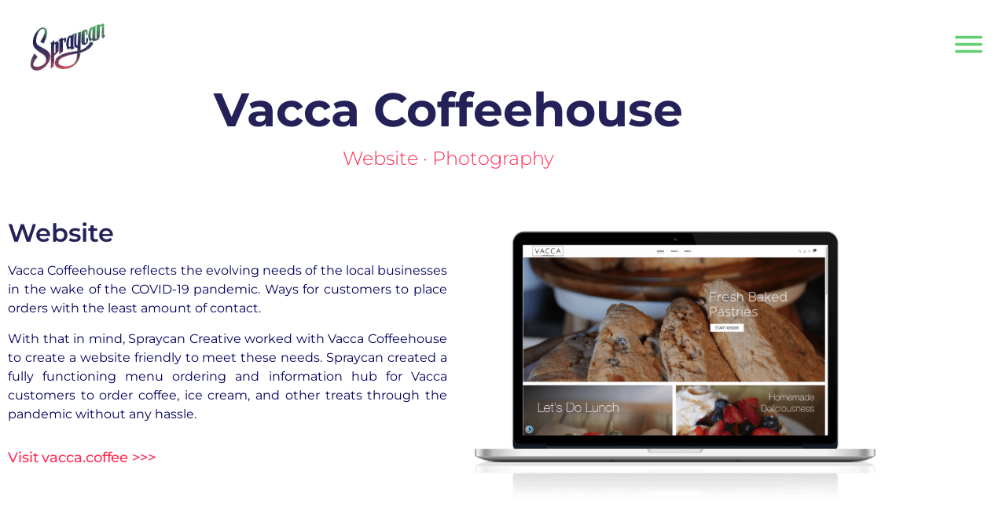

--- FILE ---
content_type: text/html; charset=UTF-8
request_url: https://spraycancreative.com/vacca-territory-creamery-and-coffeehouse/
body_size: 15047
content:
<!doctype html>
<html lang="en-US">
<head>
	<meta charset="UTF-8">
	<meta name="viewport" content="width=device-width, initial-scale=1">
	<link rel="profile" href="https://gmpg.org/xfn/11">
	<title>Vacca Territory Creamery and Coffeehouse | Spraycan Creative</title>
<meta name='robots' content='max-image-preview:large' />
<link rel='dns-prefetch' href='//js.hs-scripts.com' />
<link rel='dns-prefetch' href='//www.googletagmanager.com' />
<link rel="alternate" type="application/rss+xml" title="Spraycan Creative &raquo; Feed" href="https://spraycancreative.com/feed/" />
<link rel="alternate" type="application/rss+xml" title="Spraycan Creative &raquo; Comments Feed" href="https://spraycancreative.com/comments/feed/" />
<link rel="alternate" title="oEmbed (JSON)" type="application/json+oembed" href="https://spraycancreative.com/wp-json/oembed/1.0/embed?url=https%3A%2F%2Fspraycancreative.com%2Fvacca-territory-creamery-and-coffeehouse%2F" />
<link rel="alternate" title="oEmbed (XML)" type="text/xml+oembed" href="https://spraycancreative.com/wp-json/oembed/1.0/embed?url=https%3A%2F%2Fspraycancreative.com%2Fvacca-territory-creamery-and-coffeehouse%2F&#038;format=xml" />
<style id='wp-img-auto-sizes-contain-inline-css'>
img:is([sizes=auto i],[sizes^="auto," i]){contain-intrinsic-size:3000px 1500px}
/*# sourceURL=wp-img-auto-sizes-contain-inline-css */
</style>
<style id='wp-emoji-styles-inline-css'>

	img.wp-smiley, img.emoji {
		display: inline !important;
		border: none !important;
		box-shadow: none !important;
		height: 1em !important;
		width: 1em !important;
		margin: 0 0.07em !important;
		vertical-align: -0.1em !important;
		background: none !important;
		padding: 0 !important;
	}
/*# sourceURL=wp-emoji-styles-inline-css */
</style>
<style id='global-styles-inline-css'>
:root{--wp--preset--aspect-ratio--square: 1;--wp--preset--aspect-ratio--4-3: 4/3;--wp--preset--aspect-ratio--3-4: 3/4;--wp--preset--aspect-ratio--3-2: 3/2;--wp--preset--aspect-ratio--2-3: 2/3;--wp--preset--aspect-ratio--16-9: 16/9;--wp--preset--aspect-ratio--9-16: 9/16;--wp--preset--color--black: #000000;--wp--preset--color--cyan-bluish-gray: #abb8c3;--wp--preset--color--white: #ffffff;--wp--preset--color--pale-pink: #f78da7;--wp--preset--color--vivid-red: #cf2e2e;--wp--preset--color--luminous-vivid-orange: #ff6900;--wp--preset--color--luminous-vivid-amber: #fcb900;--wp--preset--color--light-green-cyan: #7bdcb5;--wp--preset--color--vivid-green-cyan: #00d084;--wp--preset--color--pale-cyan-blue: #8ed1fc;--wp--preset--color--vivid-cyan-blue: #0693e3;--wp--preset--color--vivid-purple: #9b51e0;--wp--preset--gradient--vivid-cyan-blue-to-vivid-purple: linear-gradient(135deg,rgb(6,147,227) 0%,rgb(155,81,224) 100%);--wp--preset--gradient--light-green-cyan-to-vivid-green-cyan: linear-gradient(135deg,rgb(122,220,180) 0%,rgb(0,208,130) 100%);--wp--preset--gradient--luminous-vivid-amber-to-luminous-vivid-orange: linear-gradient(135deg,rgb(252,185,0) 0%,rgb(255,105,0) 100%);--wp--preset--gradient--luminous-vivid-orange-to-vivid-red: linear-gradient(135deg,rgb(255,105,0) 0%,rgb(207,46,46) 100%);--wp--preset--gradient--very-light-gray-to-cyan-bluish-gray: linear-gradient(135deg,rgb(238,238,238) 0%,rgb(169,184,195) 100%);--wp--preset--gradient--cool-to-warm-spectrum: linear-gradient(135deg,rgb(74,234,220) 0%,rgb(151,120,209) 20%,rgb(207,42,186) 40%,rgb(238,44,130) 60%,rgb(251,105,98) 80%,rgb(254,248,76) 100%);--wp--preset--gradient--blush-light-purple: linear-gradient(135deg,rgb(255,206,236) 0%,rgb(152,150,240) 100%);--wp--preset--gradient--blush-bordeaux: linear-gradient(135deg,rgb(254,205,165) 0%,rgb(254,45,45) 50%,rgb(107,0,62) 100%);--wp--preset--gradient--luminous-dusk: linear-gradient(135deg,rgb(255,203,112) 0%,rgb(199,81,192) 50%,rgb(65,88,208) 100%);--wp--preset--gradient--pale-ocean: linear-gradient(135deg,rgb(255,245,203) 0%,rgb(182,227,212) 50%,rgb(51,167,181) 100%);--wp--preset--gradient--electric-grass: linear-gradient(135deg,rgb(202,248,128) 0%,rgb(113,206,126) 100%);--wp--preset--gradient--midnight: linear-gradient(135deg,rgb(2,3,129) 0%,rgb(40,116,252) 100%);--wp--preset--font-size--small: 13px;--wp--preset--font-size--medium: 20px;--wp--preset--font-size--large: 36px;--wp--preset--font-size--x-large: 42px;--wp--preset--spacing--20: 0.44rem;--wp--preset--spacing--30: 0.67rem;--wp--preset--spacing--40: 1rem;--wp--preset--spacing--50: 1.5rem;--wp--preset--spacing--60: 2.25rem;--wp--preset--spacing--70: 3.38rem;--wp--preset--spacing--80: 5.06rem;--wp--preset--shadow--natural: 6px 6px 9px rgba(0, 0, 0, 0.2);--wp--preset--shadow--deep: 12px 12px 50px rgba(0, 0, 0, 0.4);--wp--preset--shadow--sharp: 6px 6px 0px rgba(0, 0, 0, 0.2);--wp--preset--shadow--outlined: 6px 6px 0px -3px rgb(255, 255, 255), 6px 6px rgb(0, 0, 0);--wp--preset--shadow--crisp: 6px 6px 0px rgb(0, 0, 0);}:root { --wp--style--global--content-size: 800px;--wp--style--global--wide-size: 1200px; }:where(body) { margin: 0; }.wp-site-blocks > .alignleft { float: left; margin-right: 2em; }.wp-site-blocks > .alignright { float: right; margin-left: 2em; }.wp-site-blocks > .aligncenter { justify-content: center; margin-left: auto; margin-right: auto; }:where(.wp-site-blocks) > * { margin-block-start: 24px; margin-block-end: 0; }:where(.wp-site-blocks) > :first-child { margin-block-start: 0; }:where(.wp-site-blocks) > :last-child { margin-block-end: 0; }:root { --wp--style--block-gap: 24px; }:root :where(.is-layout-flow) > :first-child{margin-block-start: 0;}:root :where(.is-layout-flow) > :last-child{margin-block-end: 0;}:root :where(.is-layout-flow) > *{margin-block-start: 24px;margin-block-end: 0;}:root :where(.is-layout-constrained) > :first-child{margin-block-start: 0;}:root :where(.is-layout-constrained) > :last-child{margin-block-end: 0;}:root :where(.is-layout-constrained) > *{margin-block-start: 24px;margin-block-end: 0;}:root :where(.is-layout-flex){gap: 24px;}:root :where(.is-layout-grid){gap: 24px;}.is-layout-flow > .alignleft{float: left;margin-inline-start: 0;margin-inline-end: 2em;}.is-layout-flow > .alignright{float: right;margin-inline-start: 2em;margin-inline-end: 0;}.is-layout-flow > .aligncenter{margin-left: auto !important;margin-right: auto !important;}.is-layout-constrained > .alignleft{float: left;margin-inline-start: 0;margin-inline-end: 2em;}.is-layout-constrained > .alignright{float: right;margin-inline-start: 2em;margin-inline-end: 0;}.is-layout-constrained > .aligncenter{margin-left: auto !important;margin-right: auto !important;}.is-layout-constrained > :where(:not(.alignleft):not(.alignright):not(.alignfull)){max-width: var(--wp--style--global--content-size);margin-left: auto !important;margin-right: auto !important;}.is-layout-constrained > .alignwide{max-width: var(--wp--style--global--wide-size);}body .is-layout-flex{display: flex;}.is-layout-flex{flex-wrap: wrap;align-items: center;}.is-layout-flex > :is(*, div){margin: 0;}body .is-layout-grid{display: grid;}.is-layout-grid > :is(*, div){margin: 0;}body{padding-top: 0px;padding-right: 0px;padding-bottom: 0px;padding-left: 0px;}a:where(:not(.wp-element-button)){text-decoration: underline;}:root :where(.wp-element-button, .wp-block-button__link){background-color: #32373c;border-width: 0;color: #fff;font-family: inherit;font-size: inherit;font-style: inherit;font-weight: inherit;letter-spacing: inherit;line-height: inherit;padding-top: calc(0.667em + 2px);padding-right: calc(1.333em + 2px);padding-bottom: calc(0.667em + 2px);padding-left: calc(1.333em + 2px);text-decoration: none;text-transform: inherit;}.has-black-color{color: var(--wp--preset--color--black) !important;}.has-cyan-bluish-gray-color{color: var(--wp--preset--color--cyan-bluish-gray) !important;}.has-white-color{color: var(--wp--preset--color--white) !important;}.has-pale-pink-color{color: var(--wp--preset--color--pale-pink) !important;}.has-vivid-red-color{color: var(--wp--preset--color--vivid-red) !important;}.has-luminous-vivid-orange-color{color: var(--wp--preset--color--luminous-vivid-orange) !important;}.has-luminous-vivid-amber-color{color: var(--wp--preset--color--luminous-vivid-amber) !important;}.has-light-green-cyan-color{color: var(--wp--preset--color--light-green-cyan) !important;}.has-vivid-green-cyan-color{color: var(--wp--preset--color--vivid-green-cyan) !important;}.has-pale-cyan-blue-color{color: var(--wp--preset--color--pale-cyan-blue) !important;}.has-vivid-cyan-blue-color{color: var(--wp--preset--color--vivid-cyan-blue) !important;}.has-vivid-purple-color{color: var(--wp--preset--color--vivid-purple) !important;}.has-black-background-color{background-color: var(--wp--preset--color--black) !important;}.has-cyan-bluish-gray-background-color{background-color: var(--wp--preset--color--cyan-bluish-gray) !important;}.has-white-background-color{background-color: var(--wp--preset--color--white) !important;}.has-pale-pink-background-color{background-color: var(--wp--preset--color--pale-pink) !important;}.has-vivid-red-background-color{background-color: var(--wp--preset--color--vivid-red) !important;}.has-luminous-vivid-orange-background-color{background-color: var(--wp--preset--color--luminous-vivid-orange) !important;}.has-luminous-vivid-amber-background-color{background-color: var(--wp--preset--color--luminous-vivid-amber) !important;}.has-light-green-cyan-background-color{background-color: var(--wp--preset--color--light-green-cyan) !important;}.has-vivid-green-cyan-background-color{background-color: var(--wp--preset--color--vivid-green-cyan) !important;}.has-pale-cyan-blue-background-color{background-color: var(--wp--preset--color--pale-cyan-blue) !important;}.has-vivid-cyan-blue-background-color{background-color: var(--wp--preset--color--vivid-cyan-blue) !important;}.has-vivid-purple-background-color{background-color: var(--wp--preset--color--vivid-purple) !important;}.has-black-border-color{border-color: var(--wp--preset--color--black) !important;}.has-cyan-bluish-gray-border-color{border-color: var(--wp--preset--color--cyan-bluish-gray) !important;}.has-white-border-color{border-color: var(--wp--preset--color--white) !important;}.has-pale-pink-border-color{border-color: var(--wp--preset--color--pale-pink) !important;}.has-vivid-red-border-color{border-color: var(--wp--preset--color--vivid-red) !important;}.has-luminous-vivid-orange-border-color{border-color: var(--wp--preset--color--luminous-vivid-orange) !important;}.has-luminous-vivid-amber-border-color{border-color: var(--wp--preset--color--luminous-vivid-amber) !important;}.has-light-green-cyan-border-color{border-color: var(--wp--preset--color--light-green-cyan) !important;}.has-vivid-green-cyan-border-color{border-color: var(--wp--preset--color--vivid-green-cyan) !important;}.has-pale-cyan-blue-border-color{border-color: var(--wp--preset--color--pale-cyan-blue) !important;}.has-vivid-cyan-blue-border-color{border-color: var(--wp--preset--color--vivid-cyan-blue) !important;}.has-vivid-purple-border-color{border-color: var(--wp--preset--color--vivid-purple) !important;}.has-vivid-cyan-blue-to-vivid-purple-gradient-background{background: var(--wp--preset--gradient--vivid-cyan-blue-to-vivid-purple) !important;}.has-light-green-cyan-to-vivid-green-cyan-gradient-background{background: var(--wp--preset--gradient--light-green-cyan-to-vivid-green-cyan) !important;}.has-luminous-vivid-amber-to-luminous-vivid-orange-gradient-background{background: var(--wp--preset--gradient--luminous-vivid-amber-to-luminous-vivid-orange) !important;}.has-luminous-vivid-orange-to-vivid-red-gradient-background{background: var(--wp--preset--gradient--luminous-vivid-orange-to-vivid-red) !important;}.has-very-light-gray-to-cyan-bluish-gray-gradient-background{background: var(--wp--preset--gradient--very-light-gray-to-cyan-bluish-gray) !important;}.has-cool-to-warm-spectrum-gradient-background{background: var(--wp--preset--gradient--cool-to-warm-spectrum) !important;}.has-blush-light-purple-gradient-background{background: var(--wp--preset--gradient--blush-light-purple) !important;}.has-blush-bordeaux-gradient-background{background: var(--wp--preset--gradient--blush-bordeaux) !important;}.has-luminous-dusk-gradient-background{background: var(--wp--preset--gradient--luminous-dusk) !important;}.has-pale-ocean-gradient-background{background: var(--wp--preset--gradient--pale-ocean) !important;}.has-electric-grass-gradient-background{background: var(--wp--preset--gradient--electric-grass) !important;}.has-midnight-gradient-background{background: var(--wp--preset--gradient--midnight) !important;}.has-small-font-size{font-size: var(--wp--preset--font-size--small) !important;}.has-medium-font-size{font-size: var(--wp--preset--font-size--medium) !important;}.has-large-font-size{font-size: var(--wp--preset--font-size--large) !important;}.has-x-large-font-size{font-size: var(--wp--preset--font-size--x-large) !important;}
:root :where(.wp-block-pullquote){font-size: 1.5em;line-height: 1.6;}
/*# sourceURL=global-styles-inline-css */
</style>
<link rel='stylesheet' id='hello-elementor-css' href='https://spraycancreative.com/wp-content/themes/hello-elementor/assets/css/reset.css?ver=3.4.6' media='all' />
<link rel='stylesheet' id='hello-elementor-theme-style-css' href='https://spraycancreative.com/wp-content/themes/hello-elementor/assets/css/theme.css?ver=3.4.6' media='all' />
<link rel='stylesheet' id='hello-elementor-header-footer-css' href='https://spraycancreative.com/wp-content/themes/hello-elementor/assets/css/header-footer.css?ver=3.4.6' media='all' />
<link rel='stylesheet' id='elementor-frontend-css' href='https://spraycancreative.com/wp-content/plugins/elementor/assets/css/frontend.min.css?ver=3.34.3' media='all' />
<link rel='stylesheet' id='widget-image-css' href='https://spraycancreative.com/wp-content/plugins/elementor/assets/css/widget-image.min.css?ver=3.34.3' media='all' />
<link rel='stylesheet' id='widget-heading-css' href='https://spraycancreative.com/wp-content/plugins/elementor/assets/css/widget-heading.min.css?ver=3.34.3' media='all' />
<link rel='stylesheet' id='elementor-icons-css' href='https://spraycancreative.com/wp-content/plugins/elementor/assets/lib/eicons/css/elementor-icons.min.css?ver=5.46.0' media='all' />
<link rel='stylesheet' id='elementor-post-7307-css' href='https://spraycancreative.com/wp-content/uploads/elementor/css/post-7307.css?ver=1769615204' media='all' />
<link rel='stylesheet' id='swiper-css' href='https://spraycancreative.com/wp-content/plugins/elementor/assets/lib/swiper/v8/css/swiper.min.css?ver=8.4.5' media='all' />
<link rel='stylesheet' id='e-swiper-css' href='https://spraycancreative.com/wp-content/plugins/elementor/assets/css/conditionals/e-swiper.min.css?ver=3.34.3' media='all' />
<link rel='stylesheet' id='elementor-post-7396-css' href='https://spraycancreative.com/wp-content/uploads/elementor/css/post-7396.css?ver=1769615443' media='all' />
<link rel='stylesheet' id='elementor-post-9390-css' href='https://spraycancreative.com/wp-content/uploads/elementor/css/post-9390.css?ver=1769615204' media='all' />
<link rel='stylesheet' id='elementor-post-9418-css' href='https://spraycancreative.com/wp-content/uploads/elementor/css/post-9418.css?ver=1769615204' media='all' />
<link rel='stylesheet' id='elementor-gf-local-montserrat-css' href='https://spraycancreative.com/wp-content/uploads/elementor/google-fonts/css/montserrat.css?ver=1744154515' media='all' />
<link rel='stylesheet' id='elementor-gf-local-opensans-css' href='https://spraycancreative.com/wp-content/uploads/elementor/google-fonts/css/opensans.css?ver=1744154518' media='all' />
<script src="https://spraycancreative.com/wp-includes/js/jquery/jquery.min.js?ver=3.7.1" id="jquery-core-js"></script>
<script src="https://spraycancreative.com/wp-includes/js/jquery/jquery-migrate.min.js?ver=3.4.1" id="jquery-migrate-js"></script>
<link rel="https://api.w.org/" href="https://spraycancreative.com/wp-json/" /><link rel="alternate" title="JSON" type="application/json" href="https://spraycancreative.com/wp-json/wp/v2/pages/7396" /><link rel="EditURI" type="application/rsd+xml" title="RSD" href="https://spraycancreative.com/xmlrpc.php?rsd" />
<link rel='shortlink' href='https://spraycancreative.com/?p=7396' />
<meta name="generator" content="Site Kit by Google 1.171.0" /><script type="text/javascript">
    var _ss = _ss || [];
    _ss.push(['_setDomain', 'https://koi-3QNIFEJQMK.marketingautomation.services/net']);
    _ss.push(['_setAccount', 'KOI-43JAG6RUSI']);
    _ss.push(['_trackPageView']);
(function() {
    var ss = document.createElement('script');
    ss.type = 'text/javascript'; ss.async = true;
    ss.src = ('https:' == document.location.protocol ? 'https://' : 'http://') + 'koi-3QNIFEJQMK.marketingautomation.services/client/ss.js?ver=1.1.1';
    var scr = document.getElementsByTagName('script')[0];
    scr.parentNode.insertBefore(ss, scr);
})();
</script>
<!-- Global site tag (gtag.js) - Google Analytics -->
<script async src="https://www.googletagmanager.com/gtag/js?id=UA-38644085-5"></script>

<!-- Accessability Widget -->
<script type="text/javascript">
var _userway_config = {
account: 'eE7ieIbchz'
};
</script>
<script type="text/javascript" src="https://cdn.userway.org/widget.js"></script>
<!-- Global site tag (gtag.js) - Google Analytics -->
<script async src="https://www.googletagmanager.com/gtag/js?id=UA-38644085-5"></script>
<script>
  window.dataLayer = window.dataLayer || [];
  function gtag(){dataLayer.push(arguments);}
  gtag('js', new Date());

  gtag('config', 'UA-38644085-5');
</script>
<script type="application/ld+json">
{
  "@context": "https://schema.org",
  "@type": "Organization",
  "name": "Spraycan Creative",
  "url": "https://spraycancreative.com/",
  "description": "Spraycan Creative is a full-service creative agency offering branding, web design, graphic design, photography, videography, guerrilla marketing, packaging design, and advertisement. Based in Yukon, Oklahoma, we serve clients nationwide and locally in the OKC metro area with high-quality, craftsmanship-driven solutions.",
  "image": "https://spraycancreative.com/logo.png",
  "telephone": "+1-405-494-0321",
  "email": "hello@spraycancreative.com",
  "areaServed": {
    "@type": "Country",
    "name": "United States"
  },
  "hasOfferCatalog": {
    "@type": "OfferCatalog",
    "name": "Creative Services",
    "itemListElement": [
      {
        "@type": "Offer",
        "itemOffered": {
          "@type": "Service",
          "name": "Branding",
          "description": "Custom branding, including logos and identity systems, to elevate businesses across the US and in Oklahoma City."
        }
      },
      {
        "@type": "Offer",
        "itemOffered": {
          "@type": "Service",
          "name": "Web Design & Development",
          "description": "Responsive, SEO-optimized websites for national clients and Yukon, OK businesses, designed to drive conversions."
        }
      },
      {
        "@type": "Offer",
        "itemOffered": {
          "@type": "Service",
          "name": "Graphic Design",
          "description": "Professional graphic design for print and digital, serving national and local OKC brands with impactful visuals."
        }
      },
      {
        "@type": "Offer",
        "itemOffered": {
          "@type": "Service",
          "name": "Photography",
          "description": "High-quality photography for product, branding, and marketing, available remotely nationwide and in Oklahoma."
        }
      },
      {
        "@type": "Offer",
        "itemOffered": {
          "@type": "Service",
          "name": "Videography",
          "description": "Video production for promotional and storytelling content, serving national businesses and OKC metro clients."
        }
      },
      {
        "@type": "Offer",
        "itemOffered": {
          "@type": "Service",
          "name": "Guerrilla Marketing",
          "description": "Innovative marketing strategies to create buzz for national campaigns and local Yukon businesses."
        }
      },
      {
        "@type": "Offer",
        "itemOffered": {
          "@type": "Service",
          "name": "Packaging Design",
          "description": "Custom packaging solutions for national product brands and Oklahoma retailers to enhance appeal."
        }
      },
      {
        "@type": "Offer",
        "itemOffered": {
          "@type": "Service",
          "name": "Advertisement",
          "description": "Targeted ad campaigns for nationwide customer acquisition and local OKC visibility."
        }
      }
    ]
  },
  "subOrganization": {
    "@type": "LocalBusiness",
    "name": "Spraycan Creative - Yukon",
    "address": {
      "@type": "PostalAddress",
      "streetAddress": "2 S 6th",
      "addressLocality": "Yukon",
      "addressRegion": "OK",
      "postalCode": "73099",
      "addressCountry": "US"
    },
    "telephone": "+1-405-494-0321",
    "email": "hello@spraycancreative.com",
    "areaServed": {
      "@type": "AdministrativeArea",
      "name": "Oklahoma City Metro Area"
    }
  },
  "sameAs": [
    "https://www.facebook.com/spraycancreative",
    "https://www.instagram.com/spraycancreative"
  ]
}
</script>			<!-- DO NOT COPY THIS SNIPPET! Start of Page Analytics Tracking for HubSpot WordPress plugin v11.3.37-->
			<script class="hsq-set-content-id" data-content-id="standard-page">
				var _hsq = _hsq || [];
				_hsq.push(["setContentType", "standard-page"]);
			</script>
			<!-- DO NOT COPY THIS SNIPPET! End of Page Analytics Tracking for HubSpot WordPress plugin -->
			<meta name="generator" content="Elementor 3.34.3; features: additional_custom_breakpoints; settings: css_print_method-external, google_font-enabled, font_display-auto">
<!-- SEO meta tags powered by SmartCrawl https://wpmudev.com/project/smartcrawl-wordpress-seo/ -->
<link rel="canonical" href="https://spraycancreative.com/vacca-territory-creamery-and-coffeehouse/" />
<meta name="description" content="Vacca Coffeehouse Website · Photography Website Vacca Coffeehouse reflects the evolving needs of the local businesses in the wake of the COVID-19 pandemic.  ..." />
<script type="application/ld+json">{"@context":"https:\/\/schema.org","@graph":[{"@type":"Organization","@id":"https:\/\/spraycancreative.com\/#schema-publishing-organization","url":"https:\/\/spraycancreative.com","name":"Spraycan Creative"},{"@type":"WebSite","@id":"https:\/\/spraycancreative.com\/#schema-website","url":"https:\/\/spraycancreative.com","name":"Spraycan Creative","encoding":"UTF-8","potentialAction":{"@type":"SearchAction","target":"https:\/\/spraycancreative.com\/search\/{search_term_string}\/","query-input":"required name=search_term_string"}},{"@type":"BreadcrumbList","@id":"https:\/\/spraycancreative.com\/vacca-territory-creamery-and-coffeehouse?page&pagename=vacca-territory-creamery-and-coffeehouse\/#breadcrumb","itemListElement":[{"@type":"ListItem","position":1,"name":"Home","item":"https:\/\/spraycancreative.com"},{"@type":"ListItem","position":2,"name":"Vacca Territory Creamery and Coffeehouse"}]},{"@type":"Person","@id":"https:\/\/spraycancreative.com\/author\/spraycanroot\/#schema-author","name":"Spraycanroot","url":"https:\/\/spraycancreative.com\/author\/spraycanroot\/"}]}</script>
<meta property="og:type" content="article" />
<meta property="og:url" content="https://spraycancreative.com/vacca-territory-creamery-and-coffeehouse/" />
<meta property="og:title" content="Vacca Territory Creamery and Coffeehouse | Spraycan Creative" />
<meta property="og:description" content="Vacca Coffeehouse Website · Photography Website Vacca Coffeehouse reflects the evolving needs of the local businesses in the wake of the COVID-19 pandemic. ..." />
<meta property="og:image" content="https://spraycancreative.com/wp-content/uploads/2021/07/Laptop-Home-Mockup-1024x768.png" />
<meta property="article:published_time" content="2020-12-11T21:12:44" />
<meta property="article:author" content="Spraycanroot" />
<meta name="twitter:card" content="summary_large_image" />
<meta name="twitter:title" content="Vacca Territory Creamery and Coffeehouse | Spraycan Creative" />
<meta name="twitter:description" content="Vacca Coffeehouse Website · Photography Website Vacca Coffeehouse reflects the evolving needs of the local businesses in the wake of the COVID-19 pandemic. ..." />
<meta name="twitter:image" content="https://spraycancreative.com/wp-content/uploads/2021/07/Laptop-Home-Mockup-1024x768.png" />
<!-- /SEO -->
			<style>
				.e-con.e-parent:nth-of-type(n+4):not(.e-lazyloaded):not(.e-no-lazyload),
				.e-con.e-parent:nth-of-type(n+4):not(.e-lazyloaded):not(.e-no-lazyload) * {
					background-image: none !important;
				}
				@media screen and (max-height: 1024px) {
					.e-con.e-parent:nth-of-type(n+3):not(.e-lazyloaded):not(.e-no-lazyload),
					.e-con.e-parent:nth-of-type(n+3):not(.e-lazyloaded):not(.e-no-lazyload) * {
						background-image: none !important;
					}
				}
				@media screen and (max-height: 640px) {
					.e-con.e-parent:nth-of-type(n+2):not(.e-lazyloaded):not(.e-no-lazyload),
					.e-con.e-parent:nth-of-type(n+2):not(.e-lazyloaded):not(.e-no-lazyload) * {
						background-image: none !important;
					}
				}
			</style>
			<link rel="icon" href="https://spraycancreative.com/wp-content/uploads/2018/02/favicon-150x150.png" sizes="32x32" />
<link rel="icon" href="https://spraycancreative.com/wp-content/uploads/2018/02/favicon.png" sizes="192x192" />
<link rel="apple-touch-icon" href="https://spraycancreative.com/wp-content/uploads/2018/02/favicon.png" />
<meta name="msapplication-TileImage" content="https://spraycancreative.com/wp-content/uploads/2018/02/favicon.png" />
</head>
<body class="wp-singular page-template page-template-elementor_header_footer page page-id-7396 wp-embed-responsive wp-theme-hello-elementor hello-elementor-default elementor-default elementor-template-full-width elementor-kit-7307 elementor-page elementor-page-7396">


<a class="skip-link screen-reader-text" href="#content">Skip to content</a>

		<header data-elementor-type="header" data-elementor-id="9390" class="elementor elementor-9390 elementor-location-header" data-elementor-post-type="elementor_library">
					<section class="elementor-section elementor-top-section elementor-element elementor-element-762d4db1 elementor-section-full_width elementor-section-height-min-height elementor-section-height-default elementor-section-items-middle" data-id="762d4db1" data-element_type="section">
						<div class="elementor-container elementor-column-gap-default">
					<div class="elementor-column elementor-col-50 elementor-top-column elementor-element elementor-element-3ed5c768" data-id="3ed5c768" data-element_type="column">
			<div class="elementor-widget-wrap elementor-element-populated">
						<div class="elementor-element elementor-element-7bc2520 elementor-widget elementor-widget-image" data-id="7bc2520" data-element_type="widget" data-widget_type="image.default">
				<div class="elementor-widget-container">
																<a href="https://spraycancreative.com">
							<img fetchpriority="high" width="566" height="400" src="https://spraycancreative.com/wp-content/uploads/2018/10/spraycan-type.png" class="attachment-large size-large wp-image-6888" alt="spraycan logo" srcset="https://spraycancreative.com/wp-content/uploads/2018/10/spraycan-type.png 566w, https://spraycancreative.com/wp-content/uploads/2018/10/spraycan-type-300x212.png 300w, https://spraycancreative.com/wp-content/uploads/2018/10/spraycan-type-20x14.png 20w" sizes="(max-width: 566px) 100vw, 566px" />								</a>
															</div>
				</div>
					</div>
		</div>
				<div class="elementor-column elementor-col-50 elementor-top-column elementor-element elementor-element-657208cf" data-id="657208cf" data-element_type="column">
			<div class="elementor-widget-wrap elementor-element-populated">
						<div class="elementor-element elementor-element-785619d4 elementor-view-default elementor-widget elementor-widget-icon" data-id="785619d4" data-element_type="widget" data-widget_type="icon.default">
				<div class="elementor-widget-container">
							<div class="elementor-icon-wrapper">
			<a class="elementor-icon" href="#elementor-action%3Aaction%3Dpopup%3Aopen%26settings%3DeyJpZCI6Ijk0MDUiLCJ0b2dnbGUiOmZhbHNlfQ%3D%3D">
			<svg xmlns="http://www.w3.org/2000/svg" width="31" height="18.9999" viewBox="0 0 31 18.9999"><title>Me</title><g id="acec0e9a-e5e9-4a92-870d-7e698965f678" data-name="Layer 2"><g id="fc8ac0e5-f044-4882-b83f-90169ac7f2e4" data-name="Layer 1"><path d="M29.5,3H1.5A1.5044,1.5044,0,0,1,0,1.5H0A1.5044,1.5044,0,0,1,1.5,0h28A1.5044,1.5044,0,0,1,31,1.5h0A1.5044,1.5044,0,0,1,29.5,3ZM31,9.5h0A1.5044,1.5044,0,0,0,29.5,8H1.5A1.5044,1.5044,0,0,0,0,9.5H0A1.5044,1.5044,0,0,0,1.5,11h28A1.5044,1.5044,0,0,0,31,9.5Zm0,8h0A1.5044,1.5044,0,0,0,29.5,16H1.5A1.5044,1.5044,0,0,0,0,17.5H0A1.5044,1.5044,0,0,0,1.5,19h28A1.5044,1.5044,0,0,0,31,17.5Z"></path></g></g></svg>			</a>
		</div>
						</div>
				</div>
					</div>
		</div>
					</div>
		</section>
				</header>
				<div data-elementor-type="wp-page" data-elementor-id="7396" class="elementor elementor-7396" data-elementor-post-type="page">
						<section class="elementor-section elementor-top-section elementor-element elementor-element-903b319 elementor-section-boxed elementor-section-height-default elementor-section-height-default" data-id="903b319" data-element_type="section">
						<div class="elementor-container elementor-column-gap-default">
					<div class="elementor-column elementor-col-100 elementor-top-column elementor-element elementor-element-92d150c" data-id="92d150c" data-element_type="column">
			<div class="elementor-widget-wrap elementor-element-populated">
						<div class="elementor-element elementor-element-5007b02 elementor-widget elementor-widget-heading" data-id="5007b02" data-element_type="widget" data-widget_type="heading.default">
				<div class="elementor-widget-container">
					<h2 class="elementor-heading-title elementor-size-default">Vacca Coffeehouse</h2>				</div>
				</div>
				<div class="elementor-element elementor-element-2ad561d elementor-widget elementor-widget-heading" data-id="2ad561d" data-element_type="widget" data-widget_type="heading.default">
				<div class="elementor-widget-container">
					<h4 class="elementor-heading-title elementor-size-default">Website · Photography</h4>				</div>
				</div>
					</div>
		</div>
					</div>
		</section>
				<section class="elementor-section elementor-top-section elementor-element elementor-element-0c37cfc elementor-section-content-middle elementor-section-boxed elementor-section-height-default elementor-section-height-default" data-id="0c37cfc" data-element_type="section">
						<div class="elementor-container elementor-column-gap-default">
					<div class="elementor-column elementor-col-50 elementor-top-column elementor-element elementor-element-050ad8f" data-id="050ad8f" data-element_type="column">
			<div class="elementor-widget-wrap elementor-element-populated">
						<div class="elementor-element elementor-element-6970ccc elementor-widget elementor-widget-heading" data-id="6970ccc" data-element_type="widget" data-widget_type="heading.default">
				<div class="elementor-widget-container">
					<h2 class="elementor-heading-title elementor-size-default">Website</h2>				</div>
				</div>
				<div class="elementor-element elementor-element-90a003f elementor-widget elementor-widget-text-editor" data-id="90a003f" data-element_type="widget" data-widget_type="text-editor.default">
				<div class="elementor-widget-container">
									<p>Vacca Coffeehouse reflects the evolving needs of the local businesses in the wake of the COVID-19 pandemic. Ways for customers to place orders with the least amount of contact.</p><p>With that in mind, Spraycan Creative worked with Vacca Coffeehouse to create a website friendly to meet these needs. Spraycan created a fully functioning menu ordering and information hub for Vacca customers to order coffee, ice cream, and other treats through the pandemic without any hassle.</p>								</div>
				</div>
				<div class="elementor-element elementor-element-d5e7f05 elementor-widget elementor-widget-heading" data-id="d5e7f05" data-element_type="widget" data-widget_type="heading.default">
				<div class="elementor-widget-container">
					<h2 class="elementor-heading-title elementor-size-default"><a href="https://vacca.coffee/" target="_blank">Visit vacca.coffee &gt;&gt;&gt;</a></h2>				</div>
				</div>
					</div>
		</div>
				<div class="elementor-column elementor-col-50 elementor-top-column elementor-element elementor-element-15dc80a" data-id="15dc80a" data-element_type="column">
			<div class="elementor-widget-wrap elementor-element-populated">
						<div class="elementor-element elementor-element-93b3aaa elementor-widget elementor-widget-image" data-id="93b3aaa" data-element_type="widget" data-widget_type="image.default">
				<div class="elementor-widget-container">
															<img decoding="async" width="800" height="600" src="https://spraycancreative.com/wp-content/uploads/2021/07/Laptop-Home-Mockup-1024x768.png" class="attachment-large size-large wp-image-8150" alt="Vacca Coffeehouse Website on a laptop" srcset="https://spraycancreative.com/wp-content/uploads/2021/07/Laptop-Home-Mockup-1024x768.png 1024w, https://spraycancreative.com/wp-content/uploads/2021/07/Laptop-Home-Mockup-300x225.png 300w, https://spraycancreative.com/wp-content/uploads/2021/07/Laptop-Home-Mockup-768x576.png 768w, https://spraycancreative.com/wp-content/uploads/2021/07/Laptop-Home-Mockup-1536x1152.png 1536w, https://spraycancreative.com/wp-content/uploads/2021/07/Laptop-Home-Mockup-2048x1536.png 2048w, https://spraycancreative.com/wp-content/uploads/2021/07/Laptop-Home-Mockup-800x600.png 800w" sizes="(max-width: 800px) 100vw, 800px" />															</div>
				</div>
					</div>
		</div>
					</div>
		</section>
				<section class="elementor-section elementor-top-section elementor-element elementor-element-3a82fa0 elementor-section-full_width elementor-section-height-default elementor-section-height-default" data-id="3a82fa0" data-element_type="section" data-settings="{&quot;background_background&quot;:&quot;slideshow&quot;,&quot;background_slideshow_gallery&quot;:[],&quot;background_slideshow_loop&quot;:&quot;yes&quot;,&quot;background_slideshow_slide_duration&quot;:5000,&quot;background_slideshow_slide_transition&quot;:&quot;fade&quot;,&quot;background_slideshow_transition_duration&quot;:500}">
						<div class="elementor-container elementor-column-gap-no">
					<div class="elementor-column elementor-col-33 elementor-top-column elementor-element elementor-element-076cf0f" data-id="076cf0f" data-element_type="column">
			<div class="elementor-widget-wrap elementor-element-populated">
						<div class="elementor-element elementor-element-cb3aaec elementor-widget elementor-widget-image" data-id="cb3aaec" data-element_type="widget" data-widget_type="image.default">
				<div class="elementor-widget-container">
															<img decoding="async" width="800" height="600" src="https://spraycancreative.com/wp-content/uploads/2021/07/P1520398-1024x768.jpg" class="attachment-large size-large wp-image-8408" alt="Vacca Coffeehouse Berry Waffle" srcset="https://spraycancreative.com/wp-content/uploads/2021/07/P1520398-1024x768.jpg 1024w, https://spraycancreative.com/wp-content/uploads/2021/07/P1520398-300x225.jpg 300w, https://spraycancreative.com/wp-content/uploads/2021/07/P1520398-768x576.jpg 768w, https://spraycancreative.com/wp-content/uploads/2021/07/P1520398-1536x1152.jpg 1536w, https://spraycancreative.com/wp-content/uploads/2021/07/P1520398-2048x1536.jpg 2048w, https://spraycancreative.com/wp-content/uploads/2021/07/P1520398-800x600.jpg 800w" sizes="(max-width: 800px) 100vw, 800px" />															</div>
				</div>
					</div>
		</div>
				<div class="elementor-column elementor-col-33 elementor-top-column elementor-element elementor-element-2473010" data-id="2473010" data-element_type="column">
			<div class="elementor-widget-wrap elementor-element-populated">
						<div class="elementor-element elementor-element-1c6c100 elementor-widget elementor-widget-image" data-id="1c6c100" data-element_type="widget" data-widget_type="image.default">
				<div class="elementor-widget-container">
															<img loading="lazy" decoding="async" width="800" height="600" src="https://spraycancreative.com/wp-content/uploads/2021/07/P1520339-1024x768.jpg" class="attachment-large size-large wp-image-8406" alt="Vacca Coffeehouse Coffees" srcset="https://spraycancreative.com/wp-content/uploads/2021/07/P1520339-1024x768.jpg 1024w, https://spraycancreative.com/wp-content/uploads/2021/07/P1520339-300x225.jpg 300w, https://spraycancreative.com/wp-content/uploads/2021/07/P1520339-768x576.jpg 768w, https://spraycancreative.com/wp-content/uploads/2021/07/P1520339-1536x1152.jpg 1536w, https://spraycancreative.com/wp-content/uploads/2021/07/P1520339-2048x1536.jpg 2048w, https://spraycancreative.com/wp-content/uploads/2021/07/P1520339-800x600.jpg 800w" sizes="(max-width: 800px) 100vw, 800px" />															</div>
				</div>
					</div>
		</div>
				<div class="elementor-column elementor-col-33 elementor-top-column elementor-element elementor-element-b056451" data-id="b056451" data-element_type="column">
			<div class="elementor-widget-wrap elementor-element-populated">
						<div class="elementor-element elementor-element-f134aa7 elementor-widget elementor-widget-image" data-id="f134aa7" data-element_type="widget" data-widget_type="image.default">
				<div class="elementor-widget-container">
															<img loading="lazy" decoding="async" width="800" height="600" src="https://spraycancreative.com/wp-content/uploads/2020/05/P1500051-1024x768.jpg" class="attachment-large size-large wp-image-7407" alt="cookies on display" srcset="https://spraycancreative.com/wp-content/uploads/2020/05/P1500051-1024x768.jpg 1024w, https://spraycancreative.com/wp-content/uploads/2020/05/P1500051-300x225.jpg 300w, https://spraycancreative.com/wp-content/uploads/2020/05/P1500051-768x576.jpg 768w, https://spraycancreative.com/wp-content/uploads/2020/05/P1500051-1536x1152.jpg 1536w, https://spraycancreative.com/wp-content/uploads/2020/05/P1500051-800x600.jpg 800w, https://spraycancreative.com/wp-content/uploads/2020/05/P1500051.jpg 1843w" sizes="(max-width: 800px) 100vw, 800px" />															</div>
				</div>
					</div>
		</div>
					</div>
		</section>
				<section class="elementor-section elementor-top-section elementor-element elementor-element-5bc24ee elementor-section-content-middle elementor-section-boxed elementor-section-height-default elementor-section-height-default" data-id="5bc24ee" data-element_type="section">
						<div class="elementor-container elementor-column-gap-default">
					<div class="elementor-column elementor-col-100 elementor-top-column elementor-element elementor-element-7546356" data-id="7546356" data-element_type="column">
			<div class="elementor-widget-wrap elementor-element-populated">
						<div class="elementor-element elementor-element-c488eac elementor-widget elementor-widget-heading" data-id="c488eac" data-element_type="widget" data-widget_type="heading.default">
				<div class="elementor-widget-container">
					<h2 class="elementor-heading-title elementor-size-default">Photography</h2>				</div>
				</div>
				<div class="elementor-element elementor-element-2f16693 elementor-widget elementor-widget-text-editor" data-id="2f16693" data-element_type="widget" data-widget_type="text-editor.default">
				<div class="elementor-widget-container">
									<p>Vacca has some very charming sweets and handcrafted drinks that we captured to use for the menu and other graphics on the website. </p>								</div>
				</div>
					</div>
		</div>
					</div>
		</section>
				<section class="elementor-section elementor-top-section elementor-element elementor-element-ec74b9e elementor-section-full_width elementor-section-height-default elementor-section-height-default" data-id="ec74b9e" data-element_type="section">
						<div class="elementor-container elementor-column-gap-no">
					<div class="elementor-column elementor-col-20 elementor-top-column elementor-element elementor-element-0921d97" data-id="0921d97" data-element_type="column">
			<div class="elementor-widget-wrap elementor-element-populated">
						<div class="elementor-element elementor-element-097aebd elementor-widget elementor-widget-image" data-id="097aebd" data-element_type="widget" data-widget_type="image.default">
				<div class="elementor-widget-container">
															<img loading="lazy" decoding="async" width="800" height="600" src="https://spraycancreative.com/wp-content/uploads/2021/07/P1520348-1024x768.jpg" class="attachment-large size-large wp-image-8410" alt="Vacca Coffeehouse Frappe" srcset="https://spraycancreative.com/wp-content/uploads/2021/07/P1520348-1024x768.jpg 1024w, https://spraycancreative.com/wp-content/uploads/2021/07/P1520348-300x225.jpg 300w, https://spraycancreative.com/wp-content/uploads/2021/07/P1520348-768x576.jpg 768w, https://spraycancreative.com/wp-content/uploads/2021/07/P1520348-1536x1152.jpg 1536w, https://spraycancreative.com/wp-content/uploads/2021/07/P1520348-2048x1536.jpg 2048w, https://spraycancreative.com/wp-content/uploads/2021/07/P1520348-800x600.jpg 800w" sizes="(max-width: 800px) 100vw, 800px" />															</div>
				</div>
					</div>
		</div>
				<div class="elementor-column elementor-col-20 elementor-top-column elementor-element elementor-element-0e89bc1" data-id="0e89bc1" data-element_type="column">
			<div class="elementor-widget-wrap elementor-element-populated">
						<div class="elementor-element elementor-element-9e37db3 elementor-widget elementor-widget-image" data-id="9e37db3" data-element_type="widget" data-widget_type="image.default">
				<div class="elementor-widget-container">
															<img loading="lazy" decoding="async" width="800" height="600" src="https://spraycancreative.com/wp-content/uploads/2020/05/P1490848-1024x768.jpg" class="attachment-large size-large wp-image-7404" alt="coffee being made" srcset="https://spraycancreative.com/wp-content/uploads/2020/05/P1490848-1024x768.jpg 1024w, https://spraycancreative.com/wp-content/uploads/2020/05/P1490848-300x225.jpg 300w, https://spraycancreative.com/wp-content/uploads/2020/05/P1490848-768x576.jpg 768w, https://spraycancreative.com/wp-content/uploads/2020/05/P1490848-1536x1152.jpg 1536w, https://spraycancreative.com/wp-content/uploads/2020/05/P1490848-800x600.jpg 800w, https://spraycancreative.com/wp-content/uploads/2020/05/P1490848.jpg 1843w" sizes="(max-width: 800px) 100vw, 800px" />															</div>
				</div>
					</div>
		</div>
				<div class="elementor-column elementor-col-20 elementor-top-column elementor-element elementor-element-93ef800" data-id="93ef800" data-element_type="column">
			<div class="elementor-widget-wrap elementor-element-populated">
						<div class="elementor-element elementor-element-f8211f7 elementor-widget elementor-widget-image" data-id="f8211f7" data-element_type="widget" data-widget_type="image.default">
				<div class="elementor-widget-container">
															<img loading="lazy" decoding="async" width="800" height="600" src="https://spraycancreative.com/wp-content/uploads/2020/05/P1490914-1024x768.jpg" class="attachment-large size-large wp-image-7401" alt="protein bar" srcset="https://spraycancreative.com/wp-content/uploads/2020/05/P1490914-1024x768.jpg 1024w, https://spraycancreative.com/wp-content/uploads/2020/05/P1490914-300x225.jpg 300w, https://spraycancreative.com/wp-content/uploads/2020/05/P1490914-768x576.jpg 768w, https://spraycancreative.com/wp-content/uploads/2020/05/P1490914-1536x1152.jpg 1536w, https://spraycancreative.com/wp-content/uploads/2020/05/P1490914-2048x1536.jpg 2048w, https://spraycancreative.com/wp-content/uploads/2020/05/P1490914-800x600.jpg 800w" sizes="(max-width: 800px) 100vw, 800px" />															</div>
				</div>
					</div>
		</div>
				<div class="elementor-column elementor-col-20 elementor-top-column elementor-element elementor-element-20cffba" data-id="20cffba" data-element_type="column">
			<div class="elementor-widget-wrap elementor-element-populated">
						<div class="elementor-element elementor-element-629172d elementor-widget elementor-widget-image" data-id="629172d" data-element_type="widget" data-widget_type="image.default">
				<div class="elementor-widget-container">
															<img loading="lazy" decoding="async" width="800" height="600" src="https://spraycancreative.com/wp-content/uploads/2020/05/P1500052-1024x768.jpg" class="attachment-large size-large wp-image-7403" alt="Shelf of ice cream cones and cups" srcset="https://spraycancreative.com/wp-content/uploads/2020/05/P1500052-1024x768.jpg 1024w, https://spraycancreative.com/wp-content/uploads/2020/05/P1500052-300x225.jpg 300w, https://spraycancreative.com/wp-content/uploads/2020/05/P1500052-768x576.jpg 768w, https://spraycancreative.com/wp-content/uploads/2020/05/P1500052-1536x1152.jpg 1536w, https://spraycancreative.com/wp-content/uploads/2020/05/P1500052-800x600.jpg 800w, https://spraycancreative.com/wp-content/uploads/2020/05/P1500052.jpg 1843w" sizes="(max-width: 800px) 100vw, 800px" />															</div>
				</div>
					</div>
		</div>
				<div class="elementor-column elementor-col-20 elementor-top-column elementor-element elementor-element-c3944a3" data-id="c3944a3" data-element_type="column">
			<div class="elementor-widget-wrap elementor-element-populated">
						<div class="elementor-element elementor-element-06ac5e7 elementor-widget elementor-widget-image" data-id="06ac5e7" data-element_type="widget" data-widget_type="image.default">
				<div class="elementor-widget-container">
															<img decoding="async" src="https://spraycancreative.com/wp-content/uploads/2020/05/P1500022-Cappuccino-Hot-800x600.jpg" title="P1500022 &#8211; Cappuccino Hot" alt="latte" loading="lazy" />															</div>
				</div>
					</div>
		</div>
					</div>
		</section>
				<section class="elementor-section elementor-top-section elementor-element elementor-element-4864121 elementor-section-full_width elementor-section-height-default elementor-section-height-default" data-id="4864121" data-element_type="section">
						<div class="elementor-container elementor-column-gap-no">
					<div class="elementor-column elementor-col-20 elementor-top-column elementor-element elementor-element-f969a35" data-id="f969a35" data-element_type="column">
			<div class="elementor-widget-wrap elementor-element-populated">
						<div class="elementor-element elementor-element-6b4f3a1 elementor-widget elementor-widget-image" data-id="6b4f3a1" data-element_type="widget" data-widget_type="image.default">
				<div class="elementor-widget-container">
															<img decoding="async" src="https://spraycancreative.com/wp-content/uploads/2020/05/P1500030-Hot-Cocoa-800x600.jpg" title="P1500030 &#8211; Hot Cocoa" alt="hot chocolate" loading="lazy" />															</div>
				</div>
					</div>
		</div>
				<div class="elementor-column elementor-col-20 elementor-top-column elementor-element elementor-element-93f4a24" data-id="93f4a24" data-element_type="column">
			<div class="elementor-widget-wrap elementor-element-populated">
						<div class="elementor-element elementor-element-c364c4a elementor-widget elementor-widget-image" data-id="c364c4a" data-element_type="widget" data-widget_type="image.default">
				<div class="elementor-widget-container">
															<img loading="lazy" decoding="async" width="800" height="600" src="https://spraycancreative.com/wp-content/uploads/2020/06/P1490760-1024x768.jpg" class="attachment-large size-large wp-image-7421" alt="bacon egg and cheese biscuit" srcset="https://spraycancreative.com/wp-content/uploads/2020/06/P1490760-1024x768.jpg 1024w, https://spraycancreative.com/wp-content/uploads/2020/06/P1490760-300x225.jpg 300w, https://spraycancreative.com/wp-content/uploads/2020/06/P1490760-768x576.jpg 768w, https://spraycancreative.com/wp-content/uploads/2020/06/P1490760-1536x1152.jpg 1536w, https://spraycancreative.com/wp-content/uploads/2020/06/P1490760-2048x1536.jpg 2048w, https://spraycancreative.com/wp-content/uploads/2020/06/P1490760-800x600.jpg 800w" sizes="(max-width: 800px) 100vw, 800px" />															</div>
				</div>
					</div>
		</div>
				<div class="elementor-column elementor-col-20 elementor-top-column elementor-element elementor-element-7d48344" data-id="7d48344" data-element_type="column">
			<div class="elementor-widget-wrap elementor-element-populated">
						<div class="elementor-element elementor-element-4eefe44 elementor-widget elementor-widget-image" data-id="4eefe44" data-element_type="widget" data-widget_type="image.default">
				<div class="elementor-widget-container">
															<img loading="lazy" decoding="async" width="2560" height="1920" src="https://spraycancreative.com/wp-content/uploads/2021/07/P1490830-scaled.jpg" class="attachment-full size-full wp-image-8412" alt="Vacca Coffeehouse Espresso" srcset="https://spraycancreative.com/wp-content/uploads/2021/07/P1490830-scaled.jpg 2560w, https://spraycancreative.com/wp-content/uploads/2021/07/P1490830-300x225.jpg 300w, https://spraycancreative.com/wp-content/uploads/2021/07/P1490830-1024x768.jpg 1024w, https://spraycancreative.com/wp-content/uploads/2021/07/P1490830-768x576.jpg 768w, https://spraycancreative.com/wp-content/uploads/2021/07/P1490830-1536x1152.jpg 1536w, https://spraycancreative.com/wp-content/uploads/2021/07/P1490830-2048x1536.jpg 2048w, https://spraycancreative.com/wp-content/uploads/2021/07/P1490830-800x600.jpg 800w" sizes="(max-width: 2560px) 100vw, 2560px" />															</div>
				</div>
					</div>
		</div>
				<div class="elementor-column elementor-col-20 elementor-top-column elementor-element elementor-element-998a30e" data-id="998a30e" data-element_type="column">
			<div class="elementor-widget-wrap elementor-element-populated">
						<div class="elementor-element elementor-element-f0668c0 elementor-widget elementor-widget-image" data-id="f0668c0" data-element_type="widget" data-widget_type="image.default">
				<div class="elementor-widget-container">
															<img loading="lazy" decoding="async" width="800" height="600" src="https://spraycancreative.com/wp-content/uploads/2021/07/P1520369-1024x768.jpg" class="attachment-large size-large wp-image-8407" alt="Vacca Coffeehouse Sandwich" srcset="https://spraycancreative.com/wp-content/uploads/2021/07/P1520369-1024x768.jpg 1024w, https://spraycancreative.com/wp-content/uploads/2021/07/P1520369-300x225.jpg 300w, https://spraycancreative.com/wp-content/uploads/2021/07/P1520369-768x576.jpg 768w, https://spraycancreative.com/wp-content/uploads/2021/07/P1520369-1536x1152.jpg 1536w, https://spraycancreative.com/wp-content/uploads/2021/07/P1520369-2048x1536.jpg 2048w, https://spraycancreative.com/wp-content/uploads/2021/07/P1520369-800x600.jpg 800w" sizes="(max-width: 800px) 100vw, 800px" />															</div>
				</div>
					</div>
		</div>
				<div class="elementor-column elementor-col-20 elementor-top-column elementor-element elementor-element-fdd5643" data-id="fdd5643" data-element_type="column">
			<div class="elementor-widget-wrap elementor-element-populated">
						<div class="elementor-element elementor-element-431e830 elementor-widget elementor-widget-image" data-id="431e830" data-element_type="widget" data-widget_type="image.default">
				<div class="elementor-widget-container">
															<img loading="lazy" decoding="async" width="800" height="600" src="https://spraycancreative.com/wp-content/uploads/2020/06/P1490928-1024x768.jpg" class="attachment-large size-large wp-image-7424" alt="cinnamon roll" srcset="https://spraycancreative.com/wp-content/uploads/2020/06/P1490928-1024x768.jpg 1024w, https://spraycancreative.com/wp-content/uploads/2020/06/P1490928-300x225.jpg 300w, https://spraycancreative.com/wp-content/uploads/2020/06/P1490928-768x576.jpg 768w, https://spraycancreative.com/wp-content/uploads/2020/06/P1490928-1536x1152.jpg 1536w, https://spraycancreative.com/wp-content/uploads/2020/06/P1490928-2048x1536.jpg 2048w, https://spraycancreative.com/wp-content/uploads/2020/06/P1490928-800x600.jpg 800w" sizes="(max-width: 800px) 100vw, 800px" />															</div>
				</div>
					</div>
		</div>
					</div>
		</section>
				<section class="elementor-section elementor-top-section elementor-element elementor-element-3f6f429 elementor-section-full_width elementor-section-height-default elementor-section-height-default" data-id="3f6f429" data-element_type="section">
						<div class="elementor-container elementor-column-gap-no">
					<div class="elementor-column elementor-col-20 elementor-top-column elementor-element elementor-element-bd1552b" data-id="bd1552b" data-element_type="column">
			<div class="elementor-widget-wrap elementor-element-populated">
						<div class="elementor-element elementor-element-5e5981b elementor-widget elementor-widget-image" data-id="5e5981b" data-element_type="widget" data-widget_type="image.default">
				<div class="elementor-widget-container">
															<img decoding="async" src="https://spraycancreative.com/wp-content/uploads/2020/06/P1500006-800x600.jpg" title="P1500006" alt="light fixture" loading="lazy" />															</div>
				</div>
					</div>
		</div>
				<div class="elementor-column elementor-col-20 elementor-top-column elementor-element elementor-element-34927ba" data-id="34927ba" data-element_type="column">
			<div class="elementor-widget-wrap elementor-element-populated">
						<div class="elementor-element elementor-element-4140965 elementor-widget elementor-widget-image" data-id="4140965" data-element_type="widget" data-widget_type="image.default">
				<div class="elementor-widget-container">
															<img loading="lazy" decoding="async" width="800" height="600" src="https://spraycancreative.com/wp-content/uploads/2020/06/P1490926-1024x768.jpg" class="attachment-large size-large wp-image-7431" alt="carrot cake" srcset="https://spraycancreative.com/wp-content/uploads/2020/06/P1490926-1024x768.jpg 1024w, https://spraycancreative.com/wp-content/uploads/2020/06/P1490926-300x225.jpg 300w, https://spraycancreative.com/wp-content/uploads/2020/06/P1490926-768x576.jpg 768w, https://spraycancreative.com/wp-content/uploads/2020/06/P1490926-1536x1152.jpg 1536w, https://spraycancreative.com/wp-content/uploads/2020/06/P1490926-2048x1536.jpg 2048w, https://spraycancreative.com/wp-content/uploads/2020/06/P1490926-800x600.jpg 800w" sizes="(max-width: 800px) 100vw, 800px" />															</div>
				</div>
					</div>
		</div>
				<div class="elementor-column elementor-col-20 elementor-top-column elementor-element elementor-element-4ca0daa" data-id="4ca0daa" data-element_type="column">
			<div class="elementor-widget-wrap elementor-element-populated">
						<div class="elementor-element elementor-element-173acbf elementor-widget elementor-widget-image" data-id="173acbf" data-element_type="widget" data-widget_type="image.default">
				<div class="elementor-widget-container">
															<img loading="lazy" decoding="async" width="800" height="600" src="https://spraycancreative.com/wp-content/uploads/2020/06/P1500013-1024x768.jpg" class="attachment-large size-large wp-image-7433" alt="coffee beans" srcset="https://spraycancreative.com/wp-content/uploads/2020/06/P1500013-1024x768.jpg 1024w, https://spraycancreative.com/wp-content/uploads/2020/06/P1500013-300x225.jpg 300w, https://spraycancreative.com/wp-content/uploads/2020/06/P1500013-768x576.jpg 768w, https://spraycancreative.com/wp-content/uploads/2020/06/P1500013-1536x1152.jpg 1536w, https://spraycancreative.com/wp-content/uploads/2020/06/P1500013-2048x1536.jpg 2048w, https://spraycancreative.com/wp-content/uploads/2020/06/P1500013-800x600.jpg 800w" sizes="(max-width: 800px) 100vw, 800px" />															</div>
				</div>
					</div>
		</div>
				<div class="elementor-column elementor-col-20 elementor-top-column elementor-element elementor-element-b8a2059" data-id="b8a2059" data-element_type="column">
			<div class="elementor-widget-wrap elementor-element-populated">
						<div class="elementor-element elementor-element-a5b460b elementor-widget elementor-widget-image" data-id="a5b460b" data-element_type="widget" data-widget_type="image.default">
				<div class="elementor-widget-container">
															<img loading="lazy" decoding="async" width="800" height="600" src="https://spraycancreative.com/wp-content/uploads/2021/07/P1520411-1024x768.jpg" class="attachment-large size-large wp-image-8409" alt="Vacca Coffeehouse Salad" srcset="https://spraycancreative.com/wp-content/uploads/2021/07/P1520411-1024x768.jpg 1024w, https://spraycancreative.com/wp-content/uploads/2021/07/P1520411-300x225.jpg 300w, https://spraycancreative.com/wp-content/uploads/2021/07/P1520411-768x576.jpg 768w, https://spraycancreative.com/wp-content/uploads/2021/07/P1520411-1536x1152.jpg 1536w, https://spraycancreative.com/wp-content/uploads/2021/07/P1520411-2048x1536.jpg 2048w, https://spraycancreative.com/wp-content/uploads/2021/07/P1520411-800x600.jpg 800w" sizes="(max-width: 800px) 100vw, 800px" />															</div>
				</div>
					</div>
		</div>
				<div class="elementor-column elementor-col-20 elementor-top-column elementor-element elementor-element-7f5c922" data-id="7f5c922" data-element_type="column">
			<div class="elementor-widget-wrap elementor-element-populated">
						<div class="elementor-element elementor-element-33839b3 elementor-widget elementor-widget-image" data-id="33839b3" data-element_type="widget" data-widget_type="image.default">
				<div class="elementor-widget-container">
															<img loading="lazy" decoding="async" width="800" height="600" src="https://spraycancreative.com/wp-content/uploads/2020/06/P1490968-1024x768.jpg" class="attachment-large size-large wp-image-7422" alt="quiche" srcset="https://spraycancreative.com/wp-content/uploads/2020/06/P1490968-1024x768.jpg 1024w, https://spraycancreative.com/wp-content/uploads/2020/06/P1490968-300x225.jpg 300w, https://spraycancreative.com/wp-content/uploads/2020/06/P1490968-768x576.jpg 768w, https://spraycancreative.com/wp-content/uploads/2020/06/P1490968-1536x1152.jpg 1536w, https://spraycancreative.com/wp-content/uploads/2020/06/P1490968-2048x1536.jpg 2048w, https://spraycancreative.com/wp-content/uploads/2020/06/P1490968-800x600.jpg 800w" sizes="(max-width: 800px) 100vw, 800px" />															</div>
				</div>
					</div>
		</div>
					</div>
		</section>
				</div>
				<footer data-elementor-type="footer" data-elementor-id="9418" class="elementor elementor-9418 elementor-location-footer" data-elementor-post-type="elementor_library">
					<section class="elementor-section elementor-top-section elementor-element elementor-element-debe0ae elementor-section-content-middle elementor-section-full_width elementor-section-height-default elementor-section-height-default" data-id="debe0ae" data-element_type="section" data-settings="{&quot;background_background&quot;:&quot;classic&quot;}">
						<div class="elementor-container elementor-column-gap-default">
					<div class="elementor-column elementor-col-50 elementor-top-column elementor-element elementor-element-599be41" data-id="599be41" data-element_type="column">
			<div class="elementor-widget-wrap elementor-element-populated">
						<div class="elementor-element elementor-element-abb8677 elementor-widget elementor-widget-heading" data-id="abb8677" data-element_type="widget" data-widget_type="heading.default">
				<div class="elementor-widget-container">
					<h2 class="elementor-heading-title elementor-size-default">All Rights Reserved © Spraycan Creative LLC</h2>				</div>
				</div>
					</div>
		</div>
				<div class="elementor-column elementor-col-50 elementor-top-column elementor-element elementor-element-57a10ba" data-id="57a10ba" data-element_type="column">
			<div class="elementor-widget-wrap elementor-element-populated">
						<div class="elementor-element elementor-element-5bc8d48 elementor-widget elementor-widget-heading" data-id="5bc8d48" data-element_type="widget" data-widget_type="heading.default">
				<div class="elementor-widget-container">
					<h2 class="elementor-heading-title elementor-size-default">Site Designed &amp; Hosted with ♥ By Spraycan Creative</h2>				</div>
				</div>
					</div>
		</div>
					</div>
		</section>
				</footer>
		
<script type="speculationrules">
{"prefetch":[{"source":"document","where":{"and":[{"href_matches":"/*"},{"not":{"href_matches":["/wp-*.php","/wp-admin/*","/wp-content/uploads/*","/wp-content/*","/wp-content/plugins/*","/wp-content/themes/hello-elementor/*","/*\\?(.+)"]}},{"not":{"selector_matches":"a[rel~=\"nofollow\"]"}},{"not":{"selector_matches":".no-prefetch, .no-prefetch a"}}]},"eagerness":"conservative"}]}
</script>

			<script type="text/javascript">
				var _paq = _paq || [];
								_paq.push(['trackPageView']);
								(function () {
					var u = "https://analytics2.wpmudev.com/";
					_paq.push(['setTrackerUrl', u + 'track/']);
					_paq.push(['setSiteId', '21313']);
					var d   = document, g = d.createElement('script'), s = d.getElementsByTagName('script')[0];
					g.type  = 'text/javascript';
					g.async = true;
					g.defer = true;
					g.src   = 'https://analytics.wpmucdn.com/matomo.js';
					s.parentNode.insertBefore(g, s);
				})();
			</script>
					<div data-elementor-type="popup" data-elementor-id="9405" class="elementor elementor-9405 elementor-location-popup" data-elementor-settings="{&quot;entrance_animation&quot;:&quot;fadeInDown&quot;,&quot;exit_animation&quot;:&quot;fadeInDown&quot;,&quot;entrance_animation_duration&quot;:{&quot;unit&quot;:&quot;px&quot;,&quot;size&quot;:1.1999999999999999555910790149937383830547332763671875,&quot;sizes&quot;:[]},&quot;a11y_navigation&quot;:&quot;yes&quot;,&quot;timing&quot;:[]}" data-elementor-post-type="elementor_library">
					<section class="elementor-section elementor-top-section elementor-element elementor-element-582e569b elementor-section-full_width elementor-section-height-min-height elementor-section-items-stretch elementor-section-content-middle elementor-section-height-default" data-id="582e569b" data-element_type="section" data-settings="{&quot;motion_fx_motion_fx_scrolling&quot;:&quot;yes&quot;,&quot;motion_fx_devices&quot;:[&quot;desktop&quot;,&quot;tablet&quot;,&quot;mobile&quot;]}">
						<div class="elementor-container elementor-column-gap-no">
					<div class="elementor-column elementor-col-50 elementor-top-column elementor-element elementor-element-6cdf1526" data-id="6cdf1526" data-element_type="column" data-settings="{&quot;background_background&quot;:&quot;classic&quot;}">
			<div class="elementor-widget-wrap elementor-element-populated">
						<div class="elementor-element elementor-element-1e2c26fe animated-slow elementor-invisible elementor-widget elementor-widget-image" data-id="1e2c26fe" data-element_type="widget" data-settings="{&quot;_animation&quot;:&quot;fadeIn&quot;,&quot;_animation_delay&quot;:&quot;1000&quot;}" data-widget_type="image.default">
				<div class="elementor-widget-container">
																<a href="https://spraycancreative.com">
							<img width="566" height="400" src="https://spraycancreative.com/wp-content/uploads/2018/10/spraycan-type.png" class="elementor-animation-float attachment-full size-full wp-image-6888" alt="spraycan logo" srcset="https://spraycancreative.com/wp-content/uploads/2018/10/spraycan-type.png 566w, https://spraycancreative.com/wp-content/uploads/2018/10/spraycan-type-300x212.png 300w, https://spraycancreative.com/wp-content/uploads/2018/10/spraycan-type-20x14.png 20w" sizes="(max-width: 566px) 100vw, 566px" />								</a>
															</div>
				</div>
					</div>
		</div>
				<div class="elementor-column elementor-col-50 elementor-top-column elementor-element elementor-element-4fd7db6" data-id="4fd7db6" data-element_type="column">
			<div class="elementor-widget-wrap elementor-element-populated">
						<div class="elementor-element elementor-element-24b002aa elementor-view-stacked elementor-shape-square elementor-widget__width-auto elementor-absolute elementor-widget elementor-widget-icon" data-id="24b002aa" data-element_type="widget" data-settings="{&quot;_position&quot;:&quot;absolute&quot;}" data-widget_type="icon.default">
				<div class="elementor-widget-container">
							<div class="elementor-icon-wrapper">
			<a class="elementor-icon" href="#elementor-action%3Aaction%3Dpopup%3Aclose%26settings%3DeyJkb19ub3Rfc2hvd19hZ2FpbiI6IiJ9">
			<svg xmlns="http://www.w3.org/2000/svg" id="ae644a09-edf5-47b6-8249-7b7ffaa6d3f8" data-name="Layer 1" width="21.707" height="21.707" viewBox="0 0 21.707 21.707"><polygon points="21.707 21 11.574 10.867 21.007 1.458 20.3 0.75 10.867 10.16 0.707 0 0 0.707 10.159 10.866 0 21 0.707 21.707 10.866 11.573 21 21.707 21.707 21"></polygon></svg>			</a>
		</div>
						</div>
				</div>
				<div class="elementor-element elementor-element-7b082f20 elementor-nav-menu--dropdown-none elementor-nav-menu__align-start elementor-widget elementor-widget-nav-menu" data-id="7b082f20" data-element_type="widget" data-settings="{&quot;layout&quot;:&quot;vertical&quot;,&quot;submenu_icon&quot;:{&quot;value&quot;:&quot;&lt;i class=\&quot;fas fa-caret-down\&quot; aria-hidden=\&quot;true\&quot;&gt;&lt;\/i&gt;&quot;,&quot;library&quot;:&quot;fa-solid&quot;}}" data-widget_type="nav-menu.default">
				<div class="elementor-widget-container">
								<nav aria-label="Menu" class="elementor-nav-menu--main elementor-nav-menu__container elementor-nav-menu--layout-vertical e--pointer-none">
				<ul id="menu-1-7b082f20" class="elementor-nav-menu sm-vertical"><li class="menu-item menu-item-type-custom menu-item-object-custom menu-item-home menu-item-5862"><a href="https://spraycancreative.com/" class="elementor-item">Home</a></li>
<li class="menu-item menu-item-type-custom menu-item-object-custom menu-item-6836"><a href="https://spraycancreative.com/spraycan-home#clients" class="elementor-item elementor-item-anchor">Clients</a></li>
<li class="menu-item menu-item-type-custom menu-item-object-custom menu-item-6837"><a href="https://spraycancreative.com/spraycan-home#work" class="elementor-item elementor-item-anchor">Work</a></li>
<li class="menu-item menu-item-type-custom menu-item-object-custom menu-item-6839"><a href="https://spraycancreative.com/spraycan-home#team" class="elementor-item elementor-item-anchor">The Team</a></li>
<li class="menu-item menu-item-type-post_type menu-item-object-page menu-item-11074"><a href="https://spraycancreative.com/internship-request/" class="elementor-item">Internship Request</a></li>
<li class="menu-item menu-item-type-post_type menu-item-object-page menu-item-10339"><a href="https://spraycancreative.com/blog/" class="elementor-item">Blog</a></li>
<li class="menu-item menu-item-type-custom menu-item-object-custom menu-item-6863"><a href="https://spraycancreative.com/spraycan-home#contact" class="elementor-item elementor-item-anchor">Contact Us</a></li>
</ul>			</nav>
						<nav class="elementor-nav-menu--dropdown elementor-nav-menu__container" aria-hidden="true">
				<ul id="menu-2-7b082f20" class="elementor-nav-menu sm-vertical"><li class="menu-item menu-item-type-custom menu-item-object-custom menu-item-home menu-item-5862"><a href="https://spraycancreative.com/" class="elementor-item" tabindex="-1">Home</a></li>
<li class="menu-item menu-item-type-custom menu-item-object-custom menu-item-6836"><a href="https://spraycancreative.com/spraycan-home#clients" class="elementor-item elementor-item-anchor" tabindex="-1">Clients</a></li>
<li class="menu-item menu-item-type-custom menu-item-object-custom menu-item-6837"><a href="https://spraycancreative.com/spraycan-home#work" class="elementor-item elementor-item-anchor" tabindex="-1">Work</a></li>
<li class="menu-item menu-item-type-custom menu-item-object-custom menu-item-6839"><a href="https://spraycancreative.com/spraycan-home#team" class="elementor-item elementor-item-anchor" tabindex="-1">The Team</a></li>
<li class="menu-item menu-item-type-post_type menu-item-object-page menu-item-11074"><a href="https://spraycancreative.com/internship-request/" class="elementor-item" tabindex="-1">Internship Request</a></li>
<li class="menu-item menu-item-type-post_type menu-item-object-page menu-item-10339"><a href="https://spraycancreative.com/blog/" class="elementor-item" tabindex="-1">Blog</a></li>
<li class="menu-item menu-item-type-custom menu-item-object-custom menu-item-6863"><a href="https://spraycancreative.com/spraycan-home#contact" class="elementor-item elementor-item-anchor" tabindex="-1">Contact Us</a></li>
</ul>			</nav>
						</div>
				</div>
				<div class="elementor-element elementor-element-59fa38f elementor-widget elementor-widget-html" data-id="59fa38f" data-element_type="widget" data-widget_type="html.default">
				<div class="elementor-widget-container">
					<script>
jQuery(function($){
$(document).on('click','.elementor-location-popup a', function(event){
elementorProFrontend.modules.popup.closePopup( {}, event);
});
});
</script>
				</div>
				</div>
					</div>
		</div>
					</div>
		</section>
				</div>
					<script>
				const lazyloadRunObserver = () => {
					const lazyloadBackgrounds = document.querySelectorAll( `.e-con.e-parent:not(.e-lazyloaded)` );
					const lazyloadBackgroundObserver = new IntersectionObserver( ( entries ) => {
						entries.forEach( ( entry ) => {
							if ( entry.isIntersecting ) {
								let lazyloadBackground = entry.target;
								if( lazyloadBackground ) {
									lazyloadBackground.classList.add( 'e-lazyloaded' );
								}
								lazyloadBackgroundObserver.unobserve( entry.target );
							}
						});
					}, { rootMargin: '200px 0px 200px 0px' } );
					lazyloadBackgrounds.forEach( ( lazyloadBackground ) => {
						lazyloadBackgroundObserver.observe( lazyloadBackground );
					} );
				};
				const events = [
					'DOMContentLoaded',
					'elementor/lazyload/observe',
				];
				events.forEach( ( event ) => {
					document.addEventListener( event, lazyloadRunObserver );
				} );
			</script>
			<link rel='stylesheet' id='elementor-post-9405-css' href='https://spraycancreative.com/wp-content/uploads/elementor/css/post-9405.css?ver=1769615205' media='all' />
<link rel='stylesheet' id='e-animation-float-css' href='https://spraycancreative.com/wp-content/plugins/elementor/assets/lib/animations/styles/e-animation-float.min.css?ver=3.34.3' media='all' />
<link rel='stylesheet' id='e-animation-fadeIn-css' href='https://spraycancreative.com/wp-content/plugins/elementor/assets/lib/animations/styles/fadeIn.min.css?ver=3.34.3' media='all' />
<link rel='stylesheet' id='widget-nav-menu-css' href='https://spraycancreative.com/wp-content/plugins/elementor-pro/assets/css/widget-nav-menu.min.css?ver=3.34.3' media='all' />
<link rel='stylesheet' id='e-motion-fx-css' href='https://spraycancreative.com/wp-content/plugins/elementor-pro/assets/css/modules/motion-fx.min.css?ver=3.34.3' media='all' />
<link rel='stylesheet' id='e-animation-fadeInDown-css' href='https://spraycancreative.com/wp-content/plugins/elementor/assets/lib/animations/styles/fadeInDown.min.css?ver=3.34.3' media='all' />
<link rel='stylesheet' id='e-popup-css' href='https://spraycancreative.com/wp-content/plugins/elementor-pro/assets/css/conditionals/popup.min.css?ver=3.34.3' media='all' />
<link rel='stylesheet' id='elementor-gf-local-poppins-css' href='https://spraycancreative.com/wp-content/uploads/elementor/google-fonts/css/poppins.css?ver=1744154520' media='all' />
<link rel='stylesheet' id='elementor-icons-shared-0-css' href='https://spraycancreative.com/wp-content/plugins/elementor/assets/lib/font-awesome/css/fontawesome.min.css?ver=5.15.3' media='all' />
<link rel='stylesheet' id='elementor-icons-fa-solid-css' href='https://spraycancreative.com/wp-content/plugins/elementor/assets/lib/font-awesome/css/solid.min.css?ver=5.15.3' media='all' />
<script id="leadin-script-loader-js-js-extra">
var leadin_wordpress = {"userRole":"visitor","pageType":"page","leadinPluginVersion":"11.3.37"};
//# sourceURL=leadin-script-loader-js-js-extra
</script>
<script src="https://js.hs-scripts.com/46516932.js?integration=WordPress&amp;ver=11.3.37" id="leadin-script-loader-js-js"></script>
<script src="https://spraycancreative.com/wp-content/plugins/elementor/assets/js/webpack.runtime.min.js?ver=3.34.3" id="elementor-webpack-runtime-js"></script>
<script src="https://spraycancreative.com/wp-content/plugins/elementor/assets/js/frontend-modules.min.js?ver=3.34.3" id="elementor-frontend-modules-js"></script>
<script src="https://spraycancreative.com/wp-includes/js/jquery/ui/core.min.js?ver=1.13.3" id="jquery-ui-core-js"></script>
<script id="elementor-frontend-js-before">
var elementorFrontendConfig = {"environmentMode":{"edit":false,"wpPreview":false,"isScriptDebug":false},"i18n":{"shareOnFacebook":"Share on Facebook","shareOnTwitter":"Share on Twitter","pinIt":"Pin it","download":"Download","downloadImage":"Download image","fullscreen":"Fullscreen","zoom":"Zoom","share":"Share","playVideo":"Play Video","previous":"Previous","next":"Next","close":"Close","a11yCarouselPrevSlideMessage":"Previous slide","a11yCarouselNextSlideMessage":"Next slide","a11yCarouselFirstSlideMessage":"This is the first slide","a11yCarouselLastSlideMessage":"This is the last slide","a11yCarouselPaginationBulletMessage":"Go to slide"},"is_rtl":false,"breakpoints":{"xs":0,"sm":480,"md":768,"lg":1025,"xl":1440,"xxl":1600},"responsive":{"breakpoints":{"mobile":{"label":"Mobile Portrait","value":767,"default_value":767,"direction":"max","is_enabled":true},"mobile_extra":{"label":"Mobile Landscape","value":880,"default_value":880,"direction":"max","is_enabled":false},"tablet":{"label":"Tablet Portrait","value":1024,"default_value":1024,"direction":"max","is_enabled":true},"tablet_extra":{"label":"Tablet Landscape","value":1200,"default_value":1200,"direction":"max","is_enabled":false},"laptop":{"label":"Laptop","value":1366,"default_value":1366,"direction":"max","is_enabled":false},"widescreen":{"label":"Widescreen","value":2400,"default_value":2400,"direction":"min","is_enabled":false}},"hasCustomBreakpoints":false},"version":"3.34.3","is_static":false,"experimentalFeatures":{"additional_custom_breakpoints":true,"theme_builder_v2":true,"home_screen":true,"global_classes_should_enforce_capabilities":true,"e_variables":true,"cloud-library":true,"e_opt_in_v4_page":true,"e_interactions":true,"e_editor_one":true,"import-export-customization":true,"e_pro_variables":true},"urls":{"assets":"https:\/\/spraycancreative.com\/wp-content\/plugins\/elementor\/assets\/","ajaxurl":"https:\/\/spraycancreative.com\/wp-admin\/admin-ajax.php","uploadUrl":"https:\/\/spraycancreative.com\/wp-content\/uploads"},"nonces":{"floatingButtonsClickTracking":"7468fcf6af"},"swiperClass":"swiper","settings":{"page":[],"editorPreferences":[]},"kit":{"active_breakpoints":["viewport_mobile","viewport_tablet"],"global_image_lightbox":"yes","lightbox_enable_counter":"yes","lightbox_enable_fullscreen":"yes","lightbox_enable_zoom":"yes","lightbox_enable_share":"yes","lightbox_title_src":"title","lightbox_description_src":"description"},"post":{"id":7396,"title":"Vacca%20Territory%20Creamery%20and%20Coffeehouse%20%7C%20Spraycan%20Creative","excerpt":"","featuredImage":false}};
//# sourceURL=elementor-frontend-js-before
</script>
<script src="https://spraycancreative.com/wp-content/plugins/elementor/assets/js/frontend.min.js?ver=3.34.3" id="elementor-frontend-js"></script>
<script src="https://spraycancreative.com/wp-content/plugins/elementor/assets/lib/swiper/v8/swiper.min.js?ver=8.4.5" id="swiper-js"></script>
<script src="https://spraycancreative.com/wp-content/plugins/elementor-pro/assets/lib/smartmenus/jquery.smartmenus.min.js?ver=1.2.1" id="smartmenus-js"></script>
<script src="https://spraycancreative.com/wp-content/plugins/elementor-pro/assets/js/webpack-pro.runtime.min.js?ver=3.34.3" id="elementor-pro-webpack-runtime-js"></script>
<script src="https://spraycancreative.com/wp-includes/js/dist/hooks.min.js?ver=dd5603f07f9220ed27f1" id="wp-hooks-js"></script>
<script src="https://spraycancreative.com/wp-includes/js/dist/i18n.min.js?ver=c26c3dc7bed366793375" id="wp-i18n-js"></script>
<script id="wp-i18n-js-after">
wp.i18n.setLocaleData( { 'text direction\u0004ltr': [ 'ltr' ] } );
//# sourceURL=wp-i18n-js-after
</script>
<script id="elementor-pro-frontend-js-before">
var ElementorProFrontendConfig = {"ajaxurl":"https:\/\/spraycancreative.com\/wp-admin\/admin-ajax.php","nonce":"206753ae75","urls":{"assets":"https:\/\/spraycancreative.com\/wp-content\/plugins\/elementor-pro\/assets\/","rest":"https:\/\/spraycancreative.com\/wp-json\/"},"settings":{"lazy_load_background_images":true},"popup":{"hasPopUps":true},"shareButtonsNetworks":{"facebook":{"title":"Facebook","has_counter":true},"twitter":{"title":"Twitter"},"linkedin":{"title":"LinkedIn","has_counter":true},"pinterest":{"title":"Pinterest","has_counter":true},"reddit":{"title":"Reddit","has_counter":true},"vk":{"title":"VK","has_counter":true},"odnoklassniki":{"title":"OK","has_counter":true},"tumblr":{"title":"Tumblr"},"digg":{"title":"Digg"},"skype":{"title":"Skype"},"stumbleupon":{"title":"StumbleUpon","has_counter":true},"mix":{"title":"Mix"},"telegram":{"title":"Telegram"},"pocket":{"title":"Pocket","has_counter":true},"xing":{"title":"XING","has_counter":true},"whatsapp":{"title":"WhatsApp"},"email":{"title":"Email"},"print":{"title":"Print"},"x-twitter":{"title":"X"},"threads":{"title":"Threads"}},"facebook_sdk":{"lang":"en_US","app_id":""},"lottie":{"defaultAnimationUrl":"https:\/\/spraycancreative.com\/wp-content\/plugins\/elementor-pro\/modules\/lottie\/assets\/animations\/default.json"}};
//# sourceURL=elementor-pro-frontend-js-before
</script>
<script src="https://spraycancreative.com/wp-content/plugins/elementor-pro/assets/js/frontend.min.js?ver=3.34.3" id="elementor-pro-frontend-js"></script>
<script src="https://spraycancreative.com/wp-content/plugins/elementor-pro/assets/js/elements-handlers.min.js?ver=3.34.3" id="pro-elements-handlers-js"></script>
<script id="wp-emoji-settings" type="application/json">
{"baseUrl":"https://s.w.org/images/core/emoji/17.0.2/72x72/","ext":".png","svgUrl":"https://s.w.org/images/core/emoji/17.0.2/svg/","svgExt":".svg","source":{"concatemoji":"https://spraycancreative.com/wp-includes/js/wp-emoji-release.min.js?ver=6.9"}}
</script>
<script type="module">
/*! This file is auto-generated */
const a=JSON.parse(document.getElementById("wp-emoji-settings").textContent),o=(window._wpemojiSettings=a,"wpEmojiSettingsSupports"),s=["flag","emoji"];function i(e){try{var t={supportTests:e,timestamp:(new Date).valueOf()};sessionStorage.setItem(o,JSON.stringify(t))}catch(e){}}function c(e,t,n){e.clearRect(0,0,e.canvas.width,e.canvas.height),e.fillText(t,0,0);t=new Uint32Array(e.getImageData(0,0,e.canvas.width,e.canvas.height).data);e.clearRect(0,0,e.canvas.width,e.canvas.height),e.fillText(n,0,0);const a=new Uint32Array(e.getImageData(0,0,e.canvas.width,e.canvas.height).data);return t.every((e,t)=>e===a[t])}function p(e,t){e.clearRect(0,0,e.canvas.width,e.canvas.height),e.fillText(t,0,0);var n=e.getImageData(16,16,1,1);for(let e=0;e<n.data.length;e++)if(0!==n.data[e])return!1;return!0}function u(e,t,n,a){switch(t){case"flag":return n(e,"\ud83c\udff3\ufe0f\u200d\u26a7\ufe0f","\ud83c\udff3\ufe0f\u200b\u26a7\ufe0f")?!1:!n(e,"\ud83c\udde8\ud83c\uddf6","\ud83c\udde8\u200b\ud83c\uddf6")&&!n(e,"\ud83c\udff4\udb40\udc67\udb40\udc62\udb40\udc65\udb40\udc6e\udb40\udc67\udb40\udc7f","\ud83c\udff4\u200b\udb40\udc67\u200b\udb40\udc62\u200b\udb40\udc65\u200b\udb40\udc6e\u200b\udb40\udc67\u200b\udb40\udc7f");case"emoji":return!a(e,"\ud83e\u1fac8")}return!1}function f(e,t,n,a){let r;const o=(r="undefined"!=typeof WorkerGlobalScope&&self instanceof WorkerGlobalScope?new OffscreenCanvas(300,150):document.createElement("canvas")).getContext("2d",{willReadFrequently:!0}),s=(o.textBaseline="top",o.font="600 32px Arial",{});return e.forEach(e=>{s[e]=t(o,e,n,a)}),s}function r(e){var t=document.createElement("script");t.src=e,t.defer=!0,document.head.appendChild(t)}a.supports={everything:!0,everythingExceptFlag:!0},new Promise(t=>{let n=function(){try{var e=JSON.parse(sessionStorage.getItem(o));if("object"==typeof e&&"number"==typeof e.timestamp&&(new Date).valueOf()<e.timestamp+604800&&"object"==typeof e.supportTests)return e.supportTests}catch(e){}return null}();if(!n){if("undefined"!=typeof Worker&&"undefined"!=typeof OffscreenCanvas&&"undefined"!=typeof URL&&URL.createObjectURL&&"undefined"!=typeof Blob)try{var e="postMessage("+f.toString()+"("+[JSON.stringify(s),u.toString(),c.toString(),p.toString()].join(",")+"));",a=new Blob([e],{type:"text/javascript"});const r=new Worker(URL.createObjectURL(a),{name:"wpTestEmojiSupports"});return void(r.onmessage=e=>{i(n=e.data),r.terminate(),t(n)})}catch(e){}i(n=f(s,u,c,p))}t(n)}).then(e=>{for(const n in e)a.supports[n]=e[n],a.supports.everything=a.supports.everything&&a.supports[n],"flag"!==n&&(a.supports.everythingExceptFlag=a.supports.everythingExceptFlag&&a.supports[n]);var t;a.supports.everythingExceptFlag=a.supports.everythingExceptFlag&&!a.supports.flag,a.supports.everything||((t=a.source||{}).concatemoji?r(t.concatemoji):t.wpemoji&&t.twemoji&&(r(t.twemoji),r(t.wpemoji)))});
//# sourceURL=https://spraycancreative.com/wp-includes/js/wp-emoji-loader.min.js
</script>

</body>
</html>


--- FILE ---
content_type: text/css
request_url: https://spraycancreative.com/wp-content/uploads/elementor/css/post-7396.css?ver=1769615443
body_size: 5877
content:
.elementor-7396 .elementor-element.elementor-element-903b319{margin-top:170px;margin-bottom:0px;}.elementor-widget-heading .elementor-heading-title{font-family:var( --e-global-typography-primary-font-family ), Sans-serif;font-weight:var( --e-global-typography-primary-font-weight );color:var( --e-global-color-primary );}.elementor-7396 .elementor-element.elementor-element-5007b02{text-align:center;}.elementor-7396 .elementor-element.elementor-element-5007b02 .elementor-heading-title{font-family:"Montserrat", Sans-serif;font-size:60px;font-weight:700;color:#242058;}.elementor-7396 .elementor-element.elementor-element-2ad561d{text-align:center;}.elementor-7396 .elementor-element.elementor-element-2ad561d .elementor-heading-title{font-family:"Montserrat", Sans-serif;font-size:24px;font-weight:300;color:#ff2c54;}.elementor-7396 .elementor-element.elementor-element-0c37cfc > .elementor-container > .elementor-column > .elementor-widget-wrap{align-content:center;align-items:center;}.elementor-7396 .elementor-element.elementor-element-0c37cfc{padding:80px 0px -3px 0px;}.elementor-7396 .elementor-element.elementor-element-6970ccc .elementor-heading-title{font-family:"Montserrat", Sans-serif;color:#242058;}.elementor-widget-text-editor{font-family:var( --e-global-typography-text-font-family ), Sans-serif;font-weight:var( --e-global-typography-text-font-weight );color:var( --e-global-color-text );}.elementor-widget-text-editor.elementor-drop-cap-view-stacked .elementor-drop-cap{background-color:var( --e-global-color-primary );}.elementor-widget-text-editor.elementor-drop-cap-view-framed .elementor-drop-cap, .elementor-widget-text-editor.elementor-drop-cap-view-default .elementor-drop-cap{color:var( --e-global-color-primary );border-color:var( --e-global-color-primary );}.elementor-7396 .elementor-element.elementor-element-90a003f{text-align:justify;font-weight:400;color:var( --e-global-color-0d32390 );}.elementor-7396 .elementor-element.elementor-element-d5e7f05 .elementor-heading-title{font-family:"Montserrat", Sans-serif;font-size:18px;font-weight:500;letter-spacing:-0.1px;color:#ff2c54;}.elementor-widget-image .widget-image-caption{color:var( --e-global-color-text );font-family:var( --e-global-typography-text-font-family ), Sans-serif;font-weight:var( --e-global-typography-text-font-weight );}.elementor-7396 .elementor-element.elementor-element-3a82fa0{transition:background 0.3s, border 0.3s, border-radius 0.3s, box-shadow 0.3s;margin-top:97px;margin-bottom:97px;}.elementor-7396 .elementor-element.elementor-element-3a82fa0 > .elementor-background-overlay{transition:background 0.7s, border-radius 0.3s, opacity 0.7s;}.elementor-7396 .elementor-element.elementor-element-5bc24ee > .elementor-container > .elementor-column > .elementor-widget-wrap{align-content:center;align-items:center;}.elementor-7396 .elementor-element.elementor-element-5bc24ee{padding:150px 0px 150px 0px;}.elementor-7396 .elementor-element.elementor-element-7546356 > .elementor-element-populated{padding:0% 20% 0% 20%;}.elementor-7396 .elementor-element.elementor-element-c488eac .elementor-heading-title{font-family:"Montserrat", Sans-serif;color:#242058;}.elementor-7396 .elementor-element.elementor-element-2f16693{text-align:justify;font-weight:400;color:var( --e-global-color-0d32390 );}@media(min-width:768px){.elementor-7396 .elementor-element.elementor-element-050ad8f{width:50.789%;}.elementor-7396 .elementor-element.elementor-element-15dc80a{width:49.167%;}}@media(max-width:1024px){.elementor-7396 .elementor-element.elementor-element-5007b02 > .elementor-widget-container{padding:-1px -1px -1px -1px;}.elementor-7396 .elementor-element.elementor-element-0c37cfc{padding:49px 49px 49px 49px;}.elementor-7396 .elementor-element.elementor-element-90a003f{text-align:justify;font-size:12px;}.elementor-7396 .elementor-element.elementor-element-3a82fa0{margin-top:65px;margin-bottom:0px;padding:0px 0px 0px 0px;}.elementor-7396 .elementor-element.elementor-element-5bc24ee{padding:49px 49px 49px 49px;}.elementor-7396 .elementor-element.elementor-element-2f16693{text-align:justify;font-size:12px;}}@media(max-width:767px){.elementor-7396 .elementor-element.elementor-element-903b319{margin-top:40px;margin-bottom:40px;}.elementor-7396 .elementor-element.elementor-element-5007b02 .elementor-heading-title{font-size:24px;}.elementor-7396 .elementor-element.elementor-element-2ad561d .elementor-heading-title{font-size:19px;}.elementor-7396 .elementor-element.elementor-element-0c37cfc{margin-top:-1px;margin-bottom:-1px;padding:0% 5% 0% 5%;}.elementor-7396 .elementor-element.elementor-element-076cf0f{width:33%;}.elementor-7396 .elementor-element.elementor-element-2473010{width:33%;}.elementor-7396 .elementor-element.elementor-element-b056451{width:33%;}.elementor-7396 .elementor-element.elementor-element-5bc24ee{margin-top:050px;margin-bottom:50px;padding:0% 5% 0% 5%;}.elementor-7396 .elementor-element.elementor-element-7546356 > .elementor-element-populated{padding:050px 0px 0px 0px;}.elementor-7396 .elementor-element.elementor-element-0e89bc1{width:50%;}.elementor-7396 .elementor-element.elementor-element-93ef800{width:50%;}.elementor-7396 .elementor-element.elementor-element-20cffba{width:50%;}.elementor-7396 .elementor-element.elementor-element-c3944a3{width:50%;}.elementor-7396 .elementor-element.elementor-element-f969a35{width:50%;}.elementor-7396 .elementor-element.elementor-element-93f4a24{width:50%;}.elementor-7396 .elementor-element.elementor-element-998a30e{width:50%;}.elementor-7396 .elementor-element.elementor-element-bd1552b{width:50%;}.elementor-7396 .elementor-element.elementor-element-34927ba{width:50%;}.elementor-7396 .elementor-element.elementor-element-4ca0daa{width:50%;}.elementor-7396 .elementor-element.elementor-element-b8a2059{width:50%;}.elementor-7396 .elementor-element.elementor-element-7f5c922{width:50%;}}

--- FILE ---
content_type: text/css
request_url: https://spraycancreative.com/wp-content/uploads/elementor/css/post-9390.css?ver=1769615204
body_size: 3997
content:
.elementor-9390 .elementor-element.elementor-element-762d4db1{margin-top:0px;margin-bottom:-180px;padding:10px 20px 0px 20px;z-index:100;}.elementor-widget-image .widget-image-caption{color:var( --e-global-color-text );font-family:var( --e-global-typography-text-font-family ), Sans-serif;font-weight:var( --e-global-typography-text-font-weight );}.elementor-9390 .elementor-element.elementor-element-7bc2520{text-align:start;}.elementor-9390 .elementor-element.elementor-element-7bc2520 img{width:20%;}.elementor-bc-flex-widget .elementor-9390 .elementor-element.elementor-element-657208cf.elementor-column .elementor-widget-wrap{align-items:flex-start;}.elementor-9390 .elementor-element.elementor-element-657208cf.elementor-column.elementor-element[data-element_type="column"] > .elementor-widget-wrap.elementor-element-populated{align-content:flex-start;align-items:flex-start;}.elementor-widget-icon.elementor-view-stacked .elementor-icon{background-color:var( --e-global-color-primary );}.elementor-widget-icon.elementor-view-framed .elementor-icon, .elementor-widget-icon.elementor-view-default .elementor-icon{color:var( --e-global-color-primary );border-color:var( --e-global-color-primary );}.elementor-widget-icon.elementor-view-framed .elementor-icon, .elementor-widget-icon.elementor-view-default .elementor-icon svg{fill:var( --e-global-color-primary );}.elementor-9390 .elementor-element.elementor-element-785619d4 .elementor-icon-wrapper{text-align:end;}.elementor-9390 .elementor-element.elementor-element-785619d4.elementor-view-stacked .elementor-icon{background-color:var( --e-global-color-accent );}.elementor-9390 .elementor-element.elementor-element-785619d4.elementor-view-framed .elementor-icon, .elementor-9390 .elementor-element.elementor-element-785619d4.elementor-view-default .elementor-icon{color:var( --e-global-color-accent );border-color:var( --e-global-color-accent );}.elementor-9390 .elementor-element.elementor-element-785619d4.elementor-view-framed .elementor-icon, .elementor-9390 .elementor-element.elementor-element-785619d4.elementor-view-default .elementor-icon svg{fill:var( --e-global-color-accent );}.elementor-9390 .elementor-element.elementor-element-785619d4.elementor-view-stacked .elementor-icon:hover{background-color:var( --e-global-color-59caf3f5 );}.elementor-9390 .elementor-element.elementor-element-785619d4.elementor-view-framed .elementor-icon:hover, .elementor-9390 .elementor-element.elementor-element-785619d4.elementor-view-default .elementor-icon:hover{color:var( --e-global-color-59caf3f5 );border-color:var( --e-global-color-59caf3f5 );}.elementor-9390 .elementor-element.elementor-element-785619d4.elementor-view-framed .elementor-icon:hover, .elementor-9390 .elementor-element.elementor-element-785619d4.elementor-view-default .elementor-icon:hover svg{fill:var( --e-global-color-59caf3f5 );}.elementor-9390 .elementor-element.elementor-element-785619d4 .elementor-icon{font-size:35px;}.elementor-9390 .elementor-element.elementor-element-785619d4 .elementor-icon svg{height:35px;}.elementor-theme-builder-content-area{height:400px;}.elementor-location-header:before, .elementor-location-footer:before{content:"";display:table;clear:both;}@media(max-width:1024px){.elementor-9390 .elementor-element.elementor-element-762d4db1{margin-top:0px;margin-bottom:-110px;padding:10px 10px 0px 010px;}.elementor-9390 .elementor-element.elementor-element-7bc2520 img{width:29%;}}@media(max-width:767px){.elementor-9390 .elementor-element.elementor-element-762d4db1{margin-top:0px;margin-bottom:0px;padding:10px 10px 0px 10px;}.elementor-9390 .elementor-element.elementor-element-3ed5c768{width:50%;}.elementor-9390 .elementor-element.elementor-element-7bc2520 img{width:54%;}.elementor-9390 .elementor-element.elementor-element-657208cf{width:50%;}.elementor-9390 .elementor-element.elementor-element-785619d4 .elementor-icon{font-size:26px;}.elementor-9390 .elementor-element.elementor-element-785619d4 .elementor-icon svg{height:26px;}}

--- FILE ---
content_type: text/css
request_url: https://spraycancreative.com/wp-content/uploads/elementor/css/post-9418.css?ver=1769615204
body_size: 2308
content:
.elementor-9418 .elementor-element.elementor-element-debe0ae > .elementor-container > .elementor-column > .elementor-widget-wrap{align-content:center;align-items:center;}.elementor-9418 .elementor-element.elementor-element-debe0ae:not(.elementor-motion-effects-element-type-background), .elementor-9418 .elementor-element.elementor-element-debe0ae > .elementor-motion-effects-container > .elementor-motion-effects-layer{background-color:var( --e-global-color-accent );}.elementor-9418 .elementor-element.elementor-element-debe0ae{transition:background 0.3s, border 0.3s, border-radius 0.3s, box-shadow 0.3s;padding:0px 100px 0px 100px;}.elementor-9418 .elementor-element.elementor-element-debe0ae > .elementor-background-overlay{transition:background 0.3s, border-radius 0.3s, opacity 0.3s;}.elementor-widget-heading .elementor-heading-title{font-family:var( --e-global-typography-primary-font-family ), Sans-serif;font-weight:var( --e-global-typography-primary-font-weight );color:var( --e-global-color-primary );}.elementor-9418 .elementor-element.elementor-element-abb8677 .elementor-heading-title{font-family:"Open Sans", Sans-serif;font-size:13px;font-weight:600;color:var( --e-global-color-746bc9a );}.elementor-9418 .elementor-element.elementor-element-5bc8d48{text-align:end;}.elementor-9418 .elementor-element.elementor-element-5bc8d48 .elementor-heading-title{font-family:"Open Sans", Sans-serif;font-size:13px;font-weight:600;color:var( --e-global-color-746bc9a );}.elementor-theme-builder-content-area{height:400px;}.elementor-location-header:before, .elementor-location-footer:before{content:"";display:table;clear:both;}@media(max-width:767px){.elementor-bc-flex-widget .elementor-9418 .elementor-element.elementor-element-599be41.elementor-column .elementor-widget-wrap{align-items:flex-end;}.elementor-9418 .elementor-element.elementor-element-599be41.elementor-column.elementor-element[data-element_type="column"] > .elementor-widget-wrap.elementor-element-populated{align-content:flex-end;align-items:flex-end;}.elementor-9418 .elementor-element.elementor-element-599be41 > .elementor-element-populated{padding:10px 0px 0px 0px;}.elementor-9418 .elementor-element.elementor-element-abb8677{text-align:center;}.elementor-9418 .elementor-element.elementor-element-5bc8d48{text-align:center;}}

--- FILE ---
content_type: text/css
request_url: https://spraycancreative.com/wp-content/uploads/elementor/css/post-9405.css?ver=1769615205
body_size: 10367
content:
.elementor-9405 .elementor-element.elementor-element-582e569b > .elementor-container > .elementor-column > .elementor-widget-wrap{align-content:center;align-items:center;}.elementor-9405 .elementor-element.elementor-element-582e569b > .elementor-container{min-height:100vh;}.elementor-9405 .elementor-element.elementor-element-582e569b{padding:0% 3% 0% 0%;}.elementor-9405 .elementor-element.elementor-element-6cdf1526:not(.elementor-motion-effects-element-type-background) > .elementor-widget-wrap, .elementor-9405 .elementor-element.elementor-element-6cdf1526 > .elementor-widget-wrap > .elementor-motion-effects-container > .elementor-motion-effects-layer{background-color:#E9E9E9;}.elementor-9405 .elementor-element.elementor-element-6cdf1526 > .elementor-element-populated{transition:background 2s, border 0.3s, border-radius 0.3s, box-shadow 0.3s;margin:0% 30% 0% 0%;--e-column-margin-right:30%;--e-column-margin-left:0%;}.elementor-9405 .elementor-element.elementor-element-6cdf1526 > .elementor-element-populated > .elementor-background-overlay{transition:background 0.3s, border-radius 0.3s, opacity 0.3s;}.elementor-widget-image .widget-image-caption{color:var( --e-global-color-text );font-family:var( --e-global-typography-text-font-family ), Sans-serif;font-weight:var( --e-global-typography-text-font-weight );}.elementor-9405 .elementor-element.elementor-element-1e2c26fe img{width:100%;}.elementor-widget-icon.elementor-view-stacked .elementor-icon{background-color:var( --e-global-color-primary );}.elementor-widget-icon.elementor-view-framed .elementor-icon, .elementor-widget-icon.elementor-view-default .elementor-icon{color:var( --e-global-color-primary );border-color:var( --e-global-color-primary );}.elementor-widget-icon.elementor-view-framed .elementor-icon, .elementor-widget-icon.elementor-view-default .elementor-icon svg{fill:var( --e-global-color-primary );}.elementor-9405 .elementor-element.elementor-element-24b002aa{width:auto;max-width:auto;top:0px;}.elementor-9405 .elementor-element.elementor-element-24b002aa > .elementor-widget-container{margin:0px 0px -6px 0px;}body:not(.rtl) .elementor-9405 .elementor-element.elementor-element-24b002aa{right:0%;}body.rtl .elementor-9405 .elementor-element.elementor-element-24b002aa{left:0%;}.elementor-9405 .elementor-element.elementor-element-24b002aa .elementor-icon-wrapper{text-align:end;}.elementor-9405 .elementor-element.elementor-element-24b002aa.elementor-view-stacked .elementor-icon{background-color:var( --e-global-color-accent );color:#FFFFFF;}.elementor-9405 .elementor-element.elementor-element-24b002aa.elementor-view-framed .elementor-icon, .elementor-9405 .elementor-element.elementor-element-24b002aa.elementor-view-default .elementor-icon{color:var( --e-global-color-accent );border-color:var( --e-global-color-accent );}.elementor-9405 .elementor-element.elementor-element-24b002aa.elementor-view-framed .elementor-icon, .elementor-9405 .elementor-element.elementor-element-24b002aa.elementor-view-default .elementor-icon svg{fill:var( --e-global-color-accent );}.elementor-9405 .elementor-element.elementor-element-24b002aa.elementor-view-framed .elementor-icon{background-color:#FFFFFF;}.elementor-9405 .elementor-element.elementor-element-24b002aa.elementor-view-stacked .elementor-icon svg{fill:#FFFFFF;}.elementor-9405 .elementor-element.elementor-element-24b002aa.elementor-view-stacked .elementor-icon:hover{background-color:#141313;}.elementor-9405 .elementor-element.elementor-element-24b002aa.elementor-view-framed .elementor-icon:hover, .elementor-9405 .elementor-element.elementor-element-24b002aa.elementor-view-default .elementor-icon:hover{color:#141313;border-color:#141313;}.elementor-9405 .elementor-element.elementor-element-24b002aa.elementor-view-framed .elementor-icon:hover, .elementor-9405 .elementor-element.elementor-element-24b002aa.elementor-view-default .elementor-icon:hover svg{fill:#141313;}.elementor-9405 .elementor-element.elementor-element-24b002aa .elementor-icon{font-size:20px;padding:20px;}.elementor-9405 .elementor-element.elementor-element-24b002aa .elementor-icon svg{height:20px;}.elementor-widget-nav-menu .elementor-nav-menu .elementor-item{font-family:var( --e-global-typography-primary-font-family ), Sans-serif;font-weight:var( --e-global-typography-primary-font-weight );}.elementor-widget-nav-menu .elementor-nav-menu--main .elementor-item{color:var( --e-global-color-text );fill:var( --e-global-color-text );}.elementor-widget-nav-menu .elementor-nav-menu--main .elementor-item:hover,
					.elementor-widget-nav-menu .elementor-nav-menu--main .elementor-item.elementor-item-active,
					.elementor-widget-nav-menu .elementor-nav-menu--main .elementor-item.highlighted,
					.elementor-widget-nav-menu .elementor-nav-menu--main .elementor-item:focus{color:var( --e-global-color-accent );fill:var( --e-global-color-accent );}.elementor-widget-nav-menu .elementor-nav-menu--main:not(.e--pointer-framed) .elementor-item:before,
					.elementor-widget-nav-menu .elementor-nav-menu--main:not(.e--pointer-framed) .elementor-item:after{background-color:var( --e-global-color-accent );}.elementor-widget-nav-menu .e--pointer-framed .elementor-item:before,
					.elementor-widget-nav-menu .e--pointer-framed .elementor-item:after{border-color:var( --e-global-color-accent );}.elementor-widget-nav-menu{--e-nav-menu-divider-color:var( --e-global-color-text );}.elementor-widget-nav-menu .elementor-nav-menu--dropdown .elementor-item, .elementor-widget-nav-menu .elementor-nav-menu--dropdown  .elementor-sub-item{font-family:var( --e-global-typography-accent-font-family ), Sans-serif;font-weight:var( --e-global-typography-accent-font-weight );}.elementor-9405 .elementor-element.elementor-element-7b082f20 .elementor-nav-menu .elementor-item{font-family:"Poppins", Sans-serif;font-size:40px;font-weight:bold;text-transform:capitalize;font-style:normal;text-decoration:none;letter-spacing:0px;}.elementor-9405 .elementor-element.elementor-element-7b082f20 .elementor-nav-menu--main .elementor-item{color:#141313;fill:#141313;padding-left:0px;padding-right:0px;padding-top:0px;padding-bottom:0px;}.elementor-9405 .elementor-element.elementor-element-7b082f20 .elementor-nav-menu--main .elementor-item:hover,
					.elementor-9405 .elementor-element.elementor-element-7b082f20 .elementor-nav-menu--main .elementor-item.elementor-item-active,
					.elementor-9405 .elementor-element.elementor-element-7b082f20 .elementor-nav-menu--main .elementor-item.highlighted,
					.elementor-9405 .elementor-element.elementor-element-7b082f20 .elementor-nav-menu--main .elementor-item:focus{color:var( --e-global-color-accent );fill:var( --e-global-color-accent );}.elementor-9405 .elementor-element.elementor-element-7b082f20 .elementor-nav-menu--main .elementor-item.elementor-item-active{color:var( --e-global-color-59caf3f5 );}.elementor-9405 .elementor-element.elementor-element-7b082f20{--e-nav-menu-horizontal-menu-item-margin:calc( 90px / 2 );}.elementor-9405 .elementor-element.elementor-element-7b082f20 .elementor-nav-menu--main:not(.elementor-nav-menu--layout-horizontal) .elementor-nav-menu > li:not(:last-child){margin-bottom:90px;}.elementor-9405 .elementor-element.elementor-element-7b082f20 .elementor-nav-menu--dropdown .elementor-item, .elementor-9405 .elementor-element.elementor-element-7b082f20 .elementor-nav-menu--dropdown  .elementor-sub-item{font-family:"Poppins", Sans-serif;font-size:12px;font-weight:400;text-transform:uppercase;font-style:normal;text-decoration:none;letter-spacing:0px;}#elementor-popup-modal-9405 .dialog-widget-content{animation-duration:1.2s;}#elementor-popup-modal-9405 .dialog-message{width:100vw;height:100vh;align-items:flex-start;}#elementor-popup-modal-9405{justify-content:center;align-items:center;}@media(max-width:1024px){.elementor-9405 .elementor-element.elementor-element-6cdf1526 > .elementor-element-populated{margin:0px 0px 0px 0px;--e-column-margin-right:0px;--e-column-margin-left:0px;}.elementor-9405 .elementor-element.elementor-element-4fd7db6 > .elementor-element-populated{margin:0% 0% 0% 6%;--e-column-margin-right:0%;--e-column-margin-left:6%;}.elementor-9405 .elementor-element.elementor-element-7b082f20 .elementor-nav-menu .elementor-item{font-size:30px;}.elementor-9405 .elementor-element.elementor-element-7b082f20{--e-nav-menu-horizontal-menu-item-margin:calc( 75px / 2 );}.elementor-9405 .elementor-element.elementor-element-7b082f20 .elementor-nav-menu--main:not(.elementor-nav-menu--layout-horizontal) .elementor-nav-menu > li:not(:last-child){margin-bottom:75px;}}@media(min-width:768px){.elementor-9405 .elementor-element.elementor-element-6cdf1526{width:58.978%;}.elementor-9405 .elementor-element.elementor-element-4fd7db6{width:41%;}}@media(max-width:1024px) and (min-width:768px){.elementor-9405 .elementor-element.elementor-element-6cdf1526{width:50%;}.elementor-9405 .elementor-element.elementor-element-4fd7db6{width:50%;}}@media(max-width:767px){.elementor-9405 .elementor-element.elementor-element-582e569b > .elementor-container{min-height:80vh;}.elementor-9405 .elementor-element.elementor-element-582e569b{padding:0px 0px 0px 0px;}.elementor-9405 .elementor-element.elementor-element-6cdf1526 > .elementor-element-populated{padding:0px 0px 0px 0px;}.elementor-9405 .elementor-element.elementor-element-1e2c26fe > .elementor-widget-container{margin:0px 0px 0px 0px;padding:0px 0px 0px 0px;}.elementor-9405 .elementor-element.elementor-element-1e2c26fe img{width:40%;}.elementor-9405 .elementor-element.elementor-element-24b002aa .elementor-icon{font-size:20px;}.elementor-9405 .elementor-element.elementor-element-24b002aa .elementor-icon svg{height:20px;}.elementor-9405 .elementor-element.elementor-element-7b082f20 .elementor-nav-menu .elementor-item{font-size:25px;}.elementor-9405 .elementor-element.elementor-element-7b082f20{--e-nav-menu-horizontal-menu-item-margin:calc( 45px / 2 );}.elementor-9405 .elementor-element.elementor-element-7b082f20 .elementor-nav-menu--main:not(.elementor-nav-menu--layout-horizontal) .elementor-nav-menu > li:not(:last-child){margin-bottom:45px;}.elementor-9405 .elementor-element.elementor-element-7b082f20 .elementor-nav-menu--dropdown .elementor-item, .elementor-9405 .elementor-element.elementor-element-7b082f20 .elementor-nav-menu--dropdown  .elementor-sub-item{font-size:12px;letter-spacing:0px;}}

--- FILE ---
content_type: application/javascript
request_url: https://koi-3qnifejqmk.marketingautomation.services/koi?rf=&hn=spraycancreative.com&lg=en-US%40posix&sr=1280x720&cd=24&vr=2.4.1&se=1769809242448&ac=KOI-43JAG6RUSI&ts=1769809242&pt=NaN&pl=NaN&loc=https%3A%2F%2Fspraycancreative.com%2Fvacca-territory-creamery-and-coffeehouse%2F&tp=page&ti=Vacca%20Territory%20Creamery%20and%20Coffeehouse%20%7C%20Spraycan%20Creative
body_size: -73
content:
window._ss.handleResponse({"isChatbotCapable":false,"trackingID":"202601|697d255bc251e532cd2faa6d","type":"page"});
